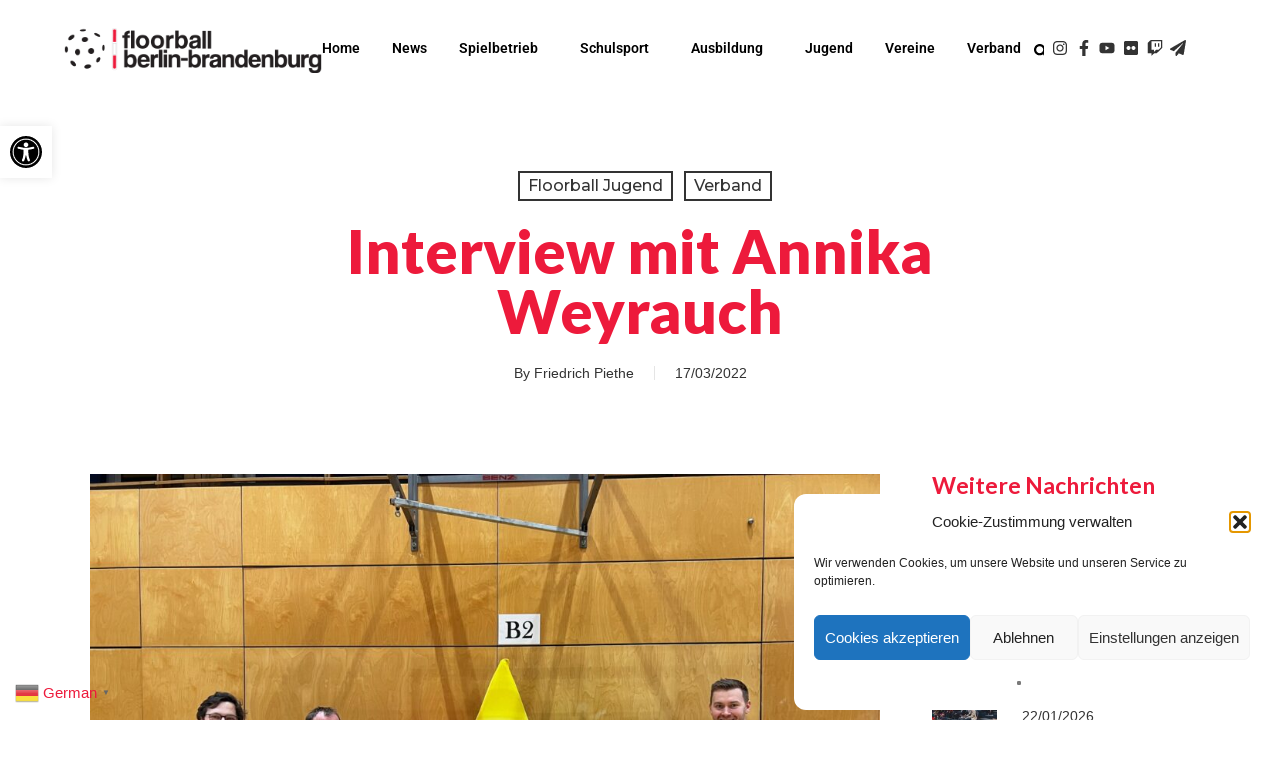

--- FILE ---
content_type: text/html; charset=UTF-8
request_url: https://floorballbb.de/interview-mit-annika-weyrauch/
body_size: 46564
content:
<!DOCTYPE html>
<html lang="de">
<head>
	<meta charset="UTF-8">
	<meta name="viewport" content="width=device-width, initial-scale=1.0, viewport-fit=cover" />		<title>Interview mit Annika Weyrauch &#8211; Floorball Verband Berlin-Brandenburg e.V.</title>
<style>
#wpadminbar #wp-admin-bar-wsm_free_top_button .ab-icon:before {
	content: "\f239";
	color: #FF9800;
	top: 3px;
}
</style><meta name='robots' content='max-image-preview:large' />
<link rel='dns-prefetch' href='//fonts.googleapis.com' />
<link rel='dns-prefetch' href='//use.fontawesome.com' />
<link rel="alternate" type="application/rss+xml" title="Floorball Verband Berlin-Brandenburg e.V. &raquo; Feed" href="https://floorballbb.de/feed/" />
<link rel="alternate" type="application/rss+xml" title="Floorball Verband Berlin-Brandenburg e.V. &raquo; Kommentar-Feed" href="https://floorballbb.de/comments/feed/" />
<link rel="alternate" title="oEmbed (JSON)" type="application/json+oembed" href="https://floorballbb.de/wp-json/oembed/1.0/embed?url=https%3A%2F%2Ffloorballbb.de%2Finterview-mit-annika-weyrauch%2F" />
<link rel="alternate" title="oEmbed (XML)" type="text/xml+oembed" href="https://floorballbb.de/wp-json/oembed/1.0/embed?url=https%3A%2F%2Ffloorballbb.de%2Finterview-mit-annika-weyrauch%2F&#038;format=xml" />
<style id='wp-img-auto-sizes-contain-inline-css' type='text/css'>
img:is([sizes=auto i],[sizes^="auto," i]){contain-intrinsic-size:3000px 1500px}
/*# sourceURL=wp-img-auto-sizes-contain-inline-css */
</style>
<style id='wp-emoji-styles-inline-css' type='text/css'>

	img.wp-smiley, img.emoji {
		display: inline !important;
		border: none !important;
		box-shadow: none !important;
		height: 1em !important;
		width: 1em !important;
		margin: 0 0.07em !important;
		vertical-align: -0.1em !important;
		background: none !important;
		padding: 0 !important;
	}
/*# sourceURL=wp-emoji-styles-inline-css */
</style>
<link rel='stylesheet' id='wp-block-library-css' href='https://floorballbb.de/wp-includes/css/dist/block-library/style.min.css?ver=6.9' type='text/css' media='all' />
<link rel='stylesheet' id='eedee-gutenslider-init-css' href='https://floorballbb.de/wp-content/plugins/gutenslider/build/gutenslider-init.css?ver=1734817487' type='text/css' media='all' />
<link rel='stylesheet' id='gp-entry-blocks-styles-css' href='https://floorballbb.de/wp-content/plugins/gp-entry-blocks/styles/block-styles.css?ver=1.0-beta-2.25' type='text/css' media='all' />
<style id='font-awesome-svg-styles-default-inline-css' type='text/css'>
.svg-inline--fa {
  display: inline-block;
  height: 1em;
  overflow: visible;
  vertical-align: -.125em;
}
/*# sourceURL=font-awesome-svg-styles-default-inline-css */
</style>
<link rel='stylesheet' id='font-awesome-svg-styles-css' href='https://floorballbb.de/wp-content/uploads/font-awesome/v5.1.0/css/svg-with-js.css' type='text/css' media='all' />
<style id='font-awesome-svg-styles-inline-css' type='text/css'>
   .wp-block-font-awesome-icon svg::before,
   .wp-rich-text-font-awesome-icon svg::before {content: unset;}
/*# sourceURL=font-awesome-svg-styles-inline-css */
</style>
<style id='global-styles-inline-css' type='text/css'>
:root{--wp--preset--aspect-ratio--square: 1;--wp--preset--aspect-ratio--4-3: 4/3;--wp--preset--aspect-ratio--3-4: 3/4;--wp--preset--aspect-ratio--3-2: 3/2;--wp--preset--aspect-ratio--2-3: 2/3;--wp--preset--aspect-ratio--16-9: 16/9;--wp--preset--aspect-ratio--9-16: 9/16;--wp--preset--color--black: #000000;--wp--preset--color--cyan-bluish-gray: #abb8c3;--wp--preset--color--white: #ffffff;--wp--preset--color--pale-pink: #f78da7;--wp--preset--color--vivid-red: #cf2e2e;--wp--preset--color--luminous-vivid-orange: #ff6900;--wp--preset--color--luminous-vivid-amber: #fcb900;--wp--preset--color--light-green-cyan: #7bdcb5;--wp--preset--color--vivid-green-cyan: #00d084;--wp--preset--color--pale-cyan-blue: #8ed1fc;--wp--preset--color--vivid-cyan-blue: #0693e3;--wp--preset--color--vivid-purple: #9b51e0;--wp--preset--gradient--vivid-cyan-blue-to-vivid-purple: linear-gradient(135deg,rgb(6,147,227) 0%,rgb(155,81,224) 100%);--wp--preset--gradient--light-green-cyan-to-vivid-green-cyan: linear-gradient(135deg,rgb(122,220,180) 0%,rgb(0,208,130) 100%);--wp--preset--gradient--luminous-vivid-amber-to-luminous-vivid-orange: linear-gradient(135deg,rgb(252,185,0) 0%,rgb(255,105,0) 100%);--wp--preset--gradient--luminous-vivid-orange-to-vivid-red: linear-gradient(135deg,rgb(255,105,0) 0%,rgb(207,46,46) 100%);--wp--preset--gradient--very-light-gray-to-cyan-bluish-gray: linear-gradient(135deg,rgb(238,238,238) 0%,rgb(169,184,195) 100%);--wp--preset--gradient--cool-to-warm-spectrum: linear-gradient(135deg,rgb(74,234,220) 0%,rgb(151,120,209) 20%,rgb(207,42,186) 40%,rgb(238,44,130) 60%,rgb(251,105,98) 80%,rgb(254,248,76) 100%);--wp--preset--gradient--blush-light-purple: linear-gradient(135deg,rgb(255,206,236) 0%,rgb(152,150,240) 100%);--wp--preset--gradient--blush-bordeaux: linear-gradient(135deg,rgb(254,205,165) 0%,rgb(254,45,45) 50%,rgb(107,0,62) 100%);--wp--preset--gradient--luminous-dusk: linear-gradient(135deg,rgb(255,203,112) 0%,rgb(199,81,192) 50%,rgb(65,88,208) 100%);--wp--preset--gradient--pale-ocean: linear-gradient(135deg,rgb(255,245,203) 0%,rgb(182,227,212) 50%,rgb(51,167,181) 100%);--wp--preset--gradient--electric-grass: linear-gradient(135deg,rgb(202,248,128) 0%,rgb(113,206,126) 100%);--wp--preset--gradient--midnight: linear-gradient(135deg,rgb(2,3,129) 0%,rgb(40,116,252) 100%);--wp--preset--font-size--small: 13px;--wp--preset--font-size--medium: 20px;--wp--preset--font-size--large: 36px;--wp--preset--font-size--x-large: 42px;--wp--preset--spacing--20: 0.44rem;--wp--preset--spacing--30: 0.67rem;--wp--preset--spacing--40: 1rem;--wp--preset--spacing--50: 1.5rem;--wp--preset--spacing--60: 2.25rem;--wp--preset--spacing--70: 3.38rem;--wp--preset--spacing--80: 5.06rem;--wp--preset--shadow--natural: 6px 6px 9px rgba(0, 0, 0, 0.2);--wp--preset--shadow--deep: 12px 12px 50px rgba(0, 0, 0, 0.4);--wp--preset--shadow--sharp: 6px 6px 0px rgba(0, 0, 0, 0.2);--wp--preset--shadow--outlined: 6px 6px 0px -3px rgb(255, 255, 255), 6px 6px rgb(0, 0, 0);--wp--preset--shadow--crisp: 6px 6px 0px rgb(0, 0, 0);}:root { --wp--style--global--content-size: 1300px;--wp--style--global--wide-size: 1300px; }:where(body) { margin: 0; }.wp-site-blocks > .alignleft { float: left; margin-right: 2em; }.wp-site-blocks > .alignright { float: right; margin-left: 2em; }.wp-site-blocks > .aligncenter { justify-content: center; margin-left: auto; margin-right: auto; }:where(.is-layout-flex){gap: 0.5em;}:where(.is-layout-grid){gap: 0.5em;}.is-layout-flow > .alignleft{float: left;margin-inline-start: 0;margin-inline-end: 2em;}.is-layout-flow > .alignright{float: right;margin-inline-start: 2em;margin-inline-end: 0;}.is-layout-flow > .aligncenter{margin-left: auto !important;margin-right: auto !important;}.is-layout-constrained > .alignleft{float: left;margin-inline-start: 0;margin-inline-end: 2em;}.is-layout-constrained > .alignright{float: right;margin-inline-start: 2em;margin-inline-end: 0;}.is-layout-constrained > .aligncenter{margin-left: auto !important;margin-right: auto !important;}.is-layout-constrained > :where(:not(.alignleft):not(.alignright):not(.alignfull)){max-width: var(--wp--style--global--content-size);margin-left: auto !important;margin-right: auto !important;}.is-layout-constrained > .alignwide{max-width: var(--wp--style--global--wide-size);}body .is-layout-flex{display: flex;}.is-layout-flex{flex-wrap: wrap;align-items: center;}.is-layout-flex > :is(*, div){margin: 0;}body .is-layout-grid{display: grid;}.is-layout-grid > :is(*, div){margin: 0;}body{padding-top: 0px;padding-right: 0px;padding-bottom: 0px;padding-left: 0px;}:root :where(.wp-element-button, .wp-block-button__link){background-color: #32373c;border-width: 0;color: #fff;font-family: inherit;font-size: inherit;font-style: inherit;font-weight: inherit;letter-spacing: inherit;line-height: inherit;padding-top: calc(0.667em + 2px);padding-right: calc(1.333em + 2px);padding-bottom: calc(0.667em + 2px);padding-left: calc(1.333em + 2px);text-decoration: none;text-transform: inherit;}.has-black-color{color: var(--wp--preset--color--black) !important;}.has-cyan-bluish-gray-color{color: var(--wp--preset--color--cyan-bluish-gray) !important;}.has-white-color{color: var(--wp--preset--color--white) !important;}.has-pale-pink-color{color: var(--wp--preset--color--pale-pink) !important;}.has-vivid-red-color{color: var(--wp--preset--color--vivid-red) !important;}.has-luminous-vivid-orange-color{color: var(--wp--preset--color--luminous-vivid-orange) !important;}.has-luminous-vivid-amber-color{color: var(--wp--preset--color--luminous-vivid-amber) !important;}.has-light-green-cyan-color{color: var(--wp--preset--color--light-green-cyan) !important;}.has-vivid-green-cyan-color{color: var(--wp--preset--color--vivid-green-cyan) !important;}.has-pale-cyan-blue-color{color: var(--wp--preset--color--pale-cyan-blue) !important;}.has-vivid-cyan-blue-color{color: var(--wp--preset--color--vivid-cyan-blue) !important;}.has-vivid-purple-color{color: var(--wp--preset--color--vivid-purple) !important;}.has-black-background-color{background-color: var(--wp--preset--color--black) !important;}.has-cyan-bluish-gray-background-color{background-color: var(--wp--preset--color--cyan-bluish-gray) !important;}.has-white-background-color{background-color: var(--wp--preset--color--white) !important;}.has-pale-pink-background-color{background-color: var(--wp--preset--color--pale-pink) !important;}.has-vivid-red-background-color{background-color: var(--wp--preset--color--vivid-red) !important;}.has-luminous-vivid-orange-background-color{background-color: var(--wp--preset--color--luminous-vivid-orange) !important;}.has-luminous-vivid-amber-background-color{background-color: var(--wp--preset--color--luminous-vivid-amber) !important;}.has-light-green-cyan-background-color{background-color: var(--wp--preset--color--light-green-cyan) !important;}.has-vivid-green-cyan-background-color{background-color: var(--wp--preset--color--vivid-green-cyan) !important;}.has-pale-cyan-blue-background-color{background-color: var(--wp--preset--color--pale-cyan-blue) !important;}.has-vivid-cyan-blue-background-color{background-color: var(--wp--preset--color--vivid-cyan-blue) !important;}.has-vivid-purple-background-color{background-color: var(--wp--preset--color--vivid-purple) !important;}.has-black-border-color{border-color: var(--wp--preset--color--black) !important;}.has-cyan-bluish-gray-border-color{border-color: var(--wp--preset--color--cyan-bluish-gray) !important;}.has-white-border-color{border-color: var(--wp--preset--color--white) !important;}.has-pale-pink-border-color{border-color: var(--wp--preset--color--pale-pink) !important;}.has-vivid-red-border-color{border-color: var(--wp--preset--color--vivid-red) !important;}.has-luminous-vivid-orange-border-color{border-color: var(--wp--preset--color--luminous-vivid-orange) !important;}.has-luminous-vivid-amber-border-color{border-color: var(--wp--preset--color--luminous-vivid-amber) !important;}.has-light-green-cyan-border-color{border-color: var(--wp--preset--color--light-green-cyan) !important;}.has-vivid-green-cyan-border-color{border-color: var(--wp--preset--color--vivid-green-cyan) !important;}.has-pale-cyan-blue-border-color{border-color: var(--wp--preset--color--pale-cyan-blue) !important;}.has-vivid-cyan-blue-border-color{border-color: var(--wp--preset--color--vivid-cyan-blue) !important;}.has-vivid-purple-border-color{border-color: var(--wp--preset--color--vivid-purple) !important;}.has-vivid-cyan-blue-to-vivid-purple-gradient-background{background: var(--wp--preset--gradient--vivid-cyan-blue-to-vivid-purple) !important;}.has-light-green-cyan-to-vivid-green-cyan-gradient-background{background: var(--wp--preset--gradient--light-green-cyan-to-vivid-green-cyan) !important;}.has-luminous-vivid-amber-to-luminous-vivid-orange-gradient-background{background: var(--wp--preset--gradient--luminous-vivid-amber-to-luminous-vivid-orange) !important;}.has-luminous-vivid-orange-to-vivid-red-gradient-background{background: var(--wp--preset--gradient--luminous-vivid-orange-to-vivid-red) !important;}.has-very-light-gray-to-cyan-bluish-gray-gradient-background{background: var(--wp--preset--gradient--very-light-gray-to-cyan-bluish-gray) !important;}.has-cool-to-warm-spectrum-gradient-background{background: var(--wp--preset--gradient--cool-to-warm-spectrum) !important;}.has-blush-light-purple-gradient-background{background: var(--wp--preset--gradient--blush-light-purple) !important;}.has-blush-bordeaux-gradient-background{background: var(--wp--preset--gradient--blush-bordeaux) !important;}.has-luminous-dusk-gradient-background{background: var(--wp--preset--gradient--luminous-dusk) !important;}.has-pale-ocean-gradient-background{background: var(--wp--preset--gradient--pale-ocean) !important;}.has-electric-grass-gradient-background{background: var(--wp--preset--gradient--electric-grass) !important;}.has-midnight-gradient-background{background: var(--wp--preset--gradient--midnight) !important;}.has-small-font-size{font-size: var(--wp--preset--font-size--small) !important;}.has-medium-font-size{font-size: var(--wp--preset--font-size--medium) !important;}.has-large-font-size{font-size: var(--wp--preset--font-size--large) !important;}.has-x-large-font-size{font-size: var(--wp--preset--font-size--x-large) !important;}
:where(.wp-block-post-template.is-layout-flex){gap: 1.25em;}:where(.wp-block-post-template.is-layout-grid){gap: 1.25em;}
:where(.wp-block-term-template.is-layout-flex){gap: 1.25em;}:where(.wp-block-term-template.is-layout-grid){gap: 1.25em;}
:where(.wp-block-columns.is-layout-flex){gap: 2em;}:where(.wp-block-columns.is-layout-grid){gap: 2em;}
:root :where(.wp-block-pullquote){font-size: 1.5em;line-height: 1.6;}
:where(.wp-block-gp-entry-blocks-entries-loop.is-layout-flex){gap: 1.25em;}:where(.wp-block-gp-entry-blocks-entries-loop.is-layout-grid){gap: 1.25em;}
/*# sourceURL=global-styles-inline-css */
</style>
<link rel='stylesheet' id='lvca-animate-styles-css' href='https://floorballbb.de/wp-content/plugins/addons-for-visual-composer/assets/css/animate.css?ver=3.9.4' type='text/css' media='all' />
<link rel='stylesheet' id='lvca-frontend-styles-css' href='https://floorballbb.de/wp-content/plugins/addons-for-visual-composer/assets/css/lvca-frontend.css?ver=3.9.4' type='text/css' media='all' />
<link rel='stylesheet' id='lvca-icomoon-styles-css' href='https://floorballbb.de/wp-content/plugins/addons-for-visual-composer/assets/css/icomoon.css?ver=3.9.4' type='text/css' media='all' />
<link rel='stylesheet' id='wpdm-fonticon-css' href='https://floorballbb.de/wp-content/plugins/download-manager/assets/wpdm-iconfont/css/wpdm-icons.css?ver=6.9' type='text/css' media='all' />
<link rel='stylesheet' id='wpdm-front-css' href='https://floorballbb.de/wp-content/plugins/download-manager/assets/css/front.min.css?ver=3.3.46' type='text/css' media='all' />
<style id='wpdm-front-inline-css' type='text/css'>
.w3eden { /* color-scheme: dark */ }
/*# sourceURL=wpdm-front-inline-css */
</style>
<link rel='stylesheet' id='wpdm-front-dark-css' href='https://floorballbb.de/wp-content/plugins/download-manager/assets/css/front-dark.min.css?ver=3.3.46' type='text/css' media='all' />
<link rel='stylesheet' id='pgafu-public-style-css' href='https://floorballbb.de/wp-content/plugins/post-grid-and-filter-ultimate/assets/css/pgafu-public.css?ver=1.7.4' type='text/css' media='all' />
<link rel='stylesheet' id='salient-social-css' href='https://floorballbb.de/wp-content/plugins/salient-social/css/style.css?ver=1.2.6' type='text/css' media='all' />
<style id='salient-social-inline-css' type='text/css'>

  .sharing-default-minimal .nectar-love.loved,
  body .nectar-social[data-color-override="override"].fixed > a:before, 
  body .nectar-social[data-color-override="override"].fixed .nectar-social-inner a,
  .sharing-default-minimal .nectar-social[data-color-override="override"] .nectar-social-inner a:hover,
  .nectar-social.vertical[data-color-override="override"] .nectar-social-inner a:hover {
    background-color: #ed1a3b;
  }
  .nectar-social.hover .nectar-love.loved,
  .nectar-social.hover > .nectar-love-button a:hover,
  .nectar-social[data-color-override="override"].hover > div a:hover,
  #single-below-header .nectar-social[data-color-override="override"].hover > div a:hover,
  .nectar-social[data-color-override="override"].hover .share-btn:hover,
  .sharing-default-minimal .nectar-social[data-color-override="override"] .nectar-social-inner a {
    border-color: #ed1a3b;
  }
  #single-below-header .nectar-social.hover .nectar-love.loved i,
  #single-below-header .nectar-social.hover[data-color-override="override"] a:hover,
  #single-below-header .nectar-social.hover[data-color-override="override"] a:hover i,
  #single-below-header .nectar-social.hover .nectar-love-button a:hover i,
  .nectar-love:hover i,
  .hover .nectar-love:hover .total_loves,
  .nectar-love.loved i,
  .nectar-social.hover .nectar-love.loved .total_loves,
  .nectar-social.hover .share-btn:hover, 
  .nectar-social[data-color-override="override"].hover .nectar-social-inner a:hover,
  .nectar-social[data-color-override="override"].hover > div:hover span,
  .sharing-default-minimal .nectar-social[data-color-override="override"] .nectar-social-inner a:not(:hover) i,
  .sharing-default-minimal .nectar-social[data-color-override="override"] .nectar-social-inner a:not(:hover) {
    color: #ed1a3b;
  }
/*# sourceURL=salient-social-inline-css */
</style>
<link rel='stylesheet' id='wsm-style-css' href='https://floorballbb.de/wp-content/plugins/wp-stats-manager/css/style.css?ver=1.2' type='text/css' media='all' />
<link rel='stylesheet' id='cmplz-general-css' href='https://floorballbb.de/wp-content/plugins/complianz-gdpr/assets/css/cookieblocker.min.css?ver=1765993512' type='text/css' media='all' />
<link rel='stylesheet' id='lvca-accordion-css' href='https://floorballbb.de/wp-content/plugins/addons-for-visual-composer/includes/addons/accordion/css/style.css?ver=3.9.4' type='text/css' media='all' />
<link rel='stylesheet' id='lvca-slick-css' href='https://floorballbb.de/wp-content/plugins/addons-for-visual-composer/assets/css/slick.css?ver=3.9.4' type='text/css' media='all' />
<link rel='stylesheet' id='lvca-carousel-css' href='https://floorballbb.de/wp-content/plugins/addons-for-visual-composer/includes/addons/carousel/css/style.css?ver=3.9.4' type='text/css' media='all' />
<link rel='stylesheet' id='lvca-clients-css' href='https://floorballbb.de/wp-content/plugins/addons-for-visual-composer/includes/addons/clients/css/style.css?ver=3.9.4' type='text/css' media='all' />
<link rel='stylesheet' id='lvca-heading-css' href='https://floorballbb.de/wp-content/plugins/addons-for-visual-composer/includes/addons/heading/css/style.css?ver=3.9.4' type='text/css' media='all' />
<link rel='stylesheet' id='lvca-odometers-css' href='https://floorballbb.de/wp-content/plugins/addons-for-visual-composer/includes/addons/odometers/css/style.css?ver=3.9.4' type='text/css' media='all' />
<link rel='stylesheet' id='lvca-piecharts-css' href='https://floorballbb.de/wp-content/plugins/addons-for-visual-composer/includes/addons/piecharts/css/style.css?ver=3.9.4' type='text/css' media='all' />
<link rel='stylesheet' id='lvca-posts-carousel-css' href='https://floorballbb.de/wp-content/plugins/addons-for-visual-composer/includes/addons/posts-carousel/css/style.css?ver=3.9.4' type='text/css' media='all' />
<link rel='stylesheet' id='lvca-pricing-table-css' href='https://floorballbb.de/wp-content/plugins/addons-for-visual-composer/includes/addons/pricing-table/css/style.css?ver=3.9.4' type='text/css' media='all' />
<link rel='stylesheet' id='lvca-services-css' href='https://floorballbb.de/wp-content/plugins/addons-for-visual-composer/includes/addons/services/css/style.css?ver=3.9.4' type='text/css' media='all' />
<link rel='stylesheet' id='lvca-stats-bar-css' href='https://floorballbb.de/wp-content/plugins/addons-for-visual-composer/includes/addons/stats-bar/css/style.css?ver=3.9.4' type='text/css' media='all' />
<link rel='stylesheet' id='lvca-tabs-css' href='https://floorballbb.de/wp-content/plugins/addons-for-visual-composer/includes/addons/tabs/css/style.css?ver=3.9.4' type='text/css' media='all' />
<link rel='stylesheet' id='lvca-team-members-css' href='https://floorballbb.de/wp-content/plugins/addons-for-visual-composer/includes/addons/team/css/style.css?ver=3.9.4' type='text/css' media='all' />
<link rel='stylesheet' id='lvca-testimonials-css' href='https://floorballbb.de/wp-content/plugins/addons-for-visual-composer/includes/addons/testimonials/css/style.css?ver=3.9.4' type='text/css' media='all' />
<link rel='stylesheet' id='lvca-flexslider-css' href='https://floorballbb.de/wp-content/plugins/addons-for-visual-composer/assets/css/flexslider.css?ver=3.9.4' type='text/css' media='all' />
<link rel='stylesheet' id='lvca-testimonials-slider-css' href='https://floorballbb.de/wp-content/plugins/addons-for-visual-composer/includes/addons/testimonials-slider/css/style.css?ver=3.9.4' type='text/css' media='all' />
<link rel='stylesheet' id='lvca-portfolio-css' href='https://floorballbb.de/wp-content/plugins/addons-for-visual-composer/includes/addons/portfolio/css/style.css?ver=3.9.4' type='text/css' media='all' />
<link rel='stylesheet' id='dce-plyr-css' href='https://floorballbb.de/wp-content/plugins/dynamic-content-for-elementor/assets/node/plyr/plyr.css?ver=3.4.0' type='text/css' media='all' />
<link rel='stylesheet' id='dce-style-css' href='https://floorballbb.de/wp-content/plugins/dynamic-content-for-elementor/assets/css/style.min.css?ver=3.4.0' type='text/css' media='all' />
<link rel='stylesheet' id='dce-advanced-video-css' href='https://floorballbb.de/wp-content/plugins/dynamic-content-for-elementor/assets/css/advanced-video.min.css?ver=3.4.0' type='text/css' media='all' />
<link rel='stylesheet' id='dce-dynamic-visibility-css' href='https://floorballbb.de/wp-content/plugins/dynamic-content-for-elementor/assets/css/dynamic-visibility.min.css?ver=3.4.0' type='text/css' media='all' />
<link rel='stylesheet' id='dce-tooltip-css' href='https://floorballbb.de/wp-content/plugins/dynamic-content-for-elementor/assets/css/tooltip.min.css?ver=3.4.0' type='text/css' media='all' />
<link rel='stylesheet' id='dce-reveal-css' href='https://floorballbb.de/wp-content/plugins/dynamic-content-for-elementor/assets/css/reveal.min.css?ver=3.4.0' type='text/css' media='all' />
<link rel='stylesheet' id='pojo-a11y-css' href='https://floorballbb.de/wp-content/plugins/pojo-accessibility/modules/legacy/assets/css/style.min.css?ver=1.0.0' type='text/css' media='all' />
<link rel='stylesheet' id='font-awesome-css' href='https://floorballbb.de/wp-content/plugins/elementor/assets/lib/font-awesome/css/font-awesome.min.css?ver=4.7.0' type='text/css' media='all' />
<link rel='stylesheet' id='salient-grid-system-css' href='https://floorballbb.de/wp-content/themes/salient/css/build/grid-system.css?ver=18.0.2' type='text/css' media='all' />
<link rel='stylesheet' id='main-styles-css' href='https://floorballbb.de/wp-content/themes/salient/css/build/style.css?ver=18.0.2' type='text/css' media='all' />
<style id='main-styles-inline-css' type='text/css'>
html:not(.page-trans-loaded) { background-color: #ffffff; }
/*# sourceURL=main-styles-inline-css */
</style>
<link rel='stylesheet' id='nectar-single-styles-css' href='https://floorballbb.de/wp-content/themes/salient/css/build/single.css?ver=18.0.2' type='text/css' media='all' />
<link rel='stylesheet' id='nectar_default_font_open_sans-css' href='https://fonts.googleapis.com/css?family=Open+Sans%3A300%2C400%2C600%2C700&#038;subset=latin%2Clatin-ext' type='text/css' media='all' />
<link rel='stylesheet' id='responsive-css' href='https://floorballbb.de/wp-content/themes/salient/css/build/responsive.css?ver=18.0.2' type='text/css' media='all' />
<link rel='stylesheet' id='skin-original-css' href='https://floorballbb.de/wp-content/themes/salient/css/build/skin-original.css?ver=18.0.2' type='text/css' media='all' />
<link rel='stylesheet' id='salient-wp-menu-dynamic-css' href='https://floorballbb.de/wp-content/uploads/salient/menu-dynamic.css?ver=89283' type='text/css' media='all' />
<link rel='stylesheet' id='font-awesome-official-css' href='https://use.fontawesome.com/releases/v5.1.0/css/all.css' type='text/css' media='all' integrity="sha384-lKuwvrZot6UHsBSfcMvOkWwlCMgc0TaWr+30HWe3a4ltaBwTZhyTEggF5tJv8tbt" crossorigin="anonymous" />
<link rel='stylesheet' id='elementor-frontend-css' href='https://floorballbb.de/wp-content/plugins/elementor/assets/css/frontend.min.css?ver=3.34.3' type='text/css' media='all' />
<link rel='stylesheet' id='widget-image-css' href='https://floorballbb.de/wp-content/plugins/elementor/assets/css/widget-image.min.css?ver=3.34.3' type='text/css' media='all' />
<link rel='stylesheet' id='widget-nav-menu-css' href='https://floorballbb.de/wp-content/plugins/elementor-pro/assets/css/widget-nav-menu.min.css?ver=3.34.0' type='text/css' media='all' />
<link rel='stylesheet' id='widget-social-icons-css' href='https://floorballbb.de/wp-content/plugins/elementor/assets/css/widget-social-icons.min.css?ver=3.34.3' type='text/css' media='all' />
<link rel='stylesheet' id='e-apple-webkit-css' href='https://floorballbb.de/wp-content/plugins/elementor/assets/css/conditionals/apple-webkit.min.css?ver=3.34.3' type='text/css' media='all' />
<link rel='stylesheet' id='e-sticky-css' href='https://floorballbb.de/wp-content/plugins/elementor-pro/assets/css/modules/sticky.min.css?ver=3.34.0' type='text/css' media='all' />
<link rel='stylesheet' id='e-motion-fx-css' href='https://floorballbb.de/wp-content/plugins/elementor-pro/assets/css/modules/motion-fx.min.css?ver=3.34.0' type='text/css' media='all' />
<link rel='stylesheet' id='widget-heading-css' href='https://floorballbb.de/wp-content/plugins/elementor/assets/css/widget-heading.min.css?ver=3.34.3' type='text/css' media='all' />
<link rel='stylesheet' id='widget-icon-list-css' href='https://floorballbb.de/wp-content/plugins/elementor/assets/css/widget-icon-list.min.css?ver=3.34.3' type='text/css' media='all' />
<link rel='stylesheet' id='elementor-post-13087-css' href='https://floorballbb.de/wp-content/uploads/elementor/css/post-13087.css?ver=1769592318' type='text/css' media='all' />
<link rel='stylesheet' id='dashicons-css' href='https://floorballbb.de/wp-includes/css/dashicons.min.css?ver=6.9' type='text/css' media='all' />
<link rel='stylesheet' id='elementor-post-14410-css' href='https://floorballbb.de/wp-content/uploads/elementor/css/post-14410.css?ver=1769592319' type='text/css' media='all' />
<link rel='stylesheet' id='elementor-post-14394-css' href='https://floorballbb.de/wp-content/uploads/elementor/css/post-14394.css?ver=1769592319' type='text/css' media='all' />
<link rel='stylesheet' id='nectar-widget-posts-css' href='https://floorballbb.de/wp-content/themes/salient/css/build/elements/widget-nectar-posts.css?ver=18.0.2' type='text/css' media='all' />
<link rel='stylesheet' id='ics-calendar-css' href='https://floorballbb.de/wp-content/plugins/ics-calendar-pro/vendors/ics-calendar/assets/style.min.css?ver=12.0.3.1E' type='text/css' media='all' />
<link rel='stylesheet' id='ics-calendar-pro-css' href='https://floorballbb.de/wp-content/plugins/ics-calendar-pro/assets/style-pro.min.css?ver=6.1.3.1' type='text/css' media='all' />
<link rel='stylesheet' id='dynamic-css-css' href='https://floorballbb.de/wp-content/uploads/salient/salient-dynamic-styles.css?ver=94697' type='text/css' media='all' />
<style id='dynamic-css-inline-css' type='text/css'>
#page-header-bg[data-post-hs="default_minimal"] .inner-wrap{text-align:center}#page-header-bg[data-post-hs="default_minimal"] .inner-wrap >a,.material #page-header-bg.fullscreen-header .inner-wrap >a{color:#fff;font-weight:600;border:var(--nectar-border-thickness) solid rgba(255,255,255,0.4);padding:4px 10px;margin:5px 6px 0px 5px;display:inline-block;transition:all 0.2s ease;-webkit-transition:all 0.2s ease;font-size:14px;line-height:18px}body.material #page-header-bg.fullscreen-header .inner-wrap >a{margin-bottom:15px;}body.material #page-header-bg.fullscreen-header .inner-wrap >a{border:none;padding:6px 10px}body[data-button-style^="rounded"] #page-header-bg[data-post-hs="default_minimal"] .inner-wrap >a,body[data-button-style^="rounded"].material #page-header-bg.fullscreen-header .inner-wrap >a{border-radius:100px}body.single [data-post-hs="default_minimal"] #single-below-header span,body.single .heading-title[data-header-style="default_minimal"] #single-below-header span{line-height:14px;}#page-header-bg[data-post-hs="default_minimal"] #single-below-header{text-align:center;position:relative;z-index:100}#page-header-bg[data-post-hs="default_minimal"] #single-below-header span{float:none;display:inline-block}#page-header-bg[data-post-hs="default_minimal"] .inner-wrap >a:hover,#page-header-bg[data-post-hs="default_minimal"] .inner-wrap >a:focus{border-color:transparent}#page-header-bg.fullscreen-header .avatar,#page-header-bg[data-post-hs="default_minimal"] .avatar{border-radius:100%}#page-header-bg.fullscreen-header .meta-author span,#page-header-bg[data-post-hs="default_minimal"] .meta-author span{display:block}#page-header-bg.fullscreen-header .meta-author img{margin-bottom:0;height:50px;width:auto}#page-header-bg[data-post-hs="default_minimal"] .meta-author img{margin-bottom:0;height:40px;width:auto}#page-header-bg[data-post-hs="default_minimal"] .author-section{position:absolute;bottom:30px}#page-header-bg.fullscreen-header .meta-author,#page-header-bg[data-post-hs="default_minimal"] .meta-author{font-size:18px}#page-header-bg.fullscreen-header .author-section .meta-date,#page-header-bg[data-post-hs="default_minimal"] .author-section .meta-date{font-size:12px;color:rgba(255,255,255,0.8)}#page-header-bg.fullscreen-header .author-section .meta-date i{font-size:12px}#page-header-bg[data-post-hs="default_minimal"] .author-section .meta-date i{font-size:11px;line-height:14px}#page-header-bg[data-post-hs="default_minimal"] .author-section .avatar-post-info{position:relative;top:-5px}#page-header-bg.fullscreen-header .author-section a,#page-header-bg[data-post-hs="default_minimal"] .author-section a{display:block;margin-bottom:-2px}#page-header-bg[data-post-hs="default_minimal"] .author-section a{font-size:14px;line-height:14px}#page-header-bg.fullscreen-header .author-section a:hover,#page-header-bg[data-post-hs="default_minimal"] .author-section a:hover{color:rgba(255,255,255,0.85)!important}#page-header-bg.fullscreen-header .author-section,#page-header-bg[data-post-hs="default_minimal"] .author-section{width:100%;z-index:10;text-align:center}#page-header-bg.fullscreen-header .author-section{margin-top:25px;}#page-header-bg.fullscreen-header .author-section span,#page-header-bg[data-post-hs="default_minimal"] .author-section span{padding-left:0;line-height:20px;font-size:20px}#page-header-bg.fullscreen-header .author-section .avatar-post-info,#page-header-bg[data-post-hs="default_minimal"] .author-section .avatar-post-info{margin-left:10px}#page-header-bg.fullscreen-header .author-section .avatar-post-info,#page-header-bg.fullscreen-header .author-section .meta-author,#page-header-bg[data-post-hs="default_minimal"] .author-section .avatar-post-info,#page-header-bg[data-post-hs="default_minimal"] .author-section .meta-author{text-align:left;display:inline-block;top:9px}@media only screen and (min-width :690px) and (max-width :999px){body.single-post #page-header-bg[data-post-hs="default_minimal"]{padding-top:10%;padding-bottom:10%;}}@media only screen and (max-width :690px){#ajax-content-wrap #page-header-bg[data-post-hs="default_minimal"] #single-below-header span:not(.rich-snippet-hidden),#ajax-content-wrap .row.heading-title[data-header-style="default_minimal"] .col.section-title span.meta-category{display:inline-block;}.container-wrap[data-remove-post-comment-number="0"][data-remove-post-author="0"][data-remove-post-date="0"] .heading-title[data-header-style="default_minimal"] #single-below-header > span,#page-header-bg[data-post-hs="default_minimal"] .span_6[data-remove-post-comment-number="0"][data-remove-post-author="0"][data-remove-post-date="0"] #single-below-header > span{padding:0 8px;}.container-wrap[data-remove-post-comment-number="0"][data-remove-post-author="0"][data-remove-post-date="0"] .heading-title[data-header-style="default_minimal"] #single-below-header span,#page-header-bg[data-post-hs="default_minimal"] .span_6[data-remove-post-comment-number="0"][data-remove-post-author="0"][data-remove-post-date="0"] #single-below-header span{font-size:13px;line-height:10px;}.material #page-header-bg.fullscreen-header .author-section{margin-top:5px;}#page-header-bg.fullscreen-header .author-section{bottom:20px;}#page-header-bg.fullscreen-header .author-section .meta-date:not(.updated){margin-top:-4px;display:block;}#page-header-bg.fullscreen-header .author-section .avatar-post-info{margin:10px 0 0 0;}}#page-header-bg h1,#page-header-bg .subheader,.nectar-box-roll .overlaid-content h1,.nectar-box-roll .overlaid-content .subheader,#page-header-bg #portfolio-nav a i,body .section-title #portfolio-nav a:hover i,.page-header-no-bg h1,.page-header-no-bg span,#page-header-bg #portfolio-nav a i,#page-header-bg span,#page-header-bg #single-below-header a:hover,#page-header-bg #single-below-header a:focus,#page-header-bg.fullscreen-header .author-section a{color:#ffffff!important;}body #page-header-bg .pinterest-share i,body #page-header-bg .facebook-share i,body #page-header-bg .linkedin-share i,body #page-header-bg .twitter-share i,body #page-header-bg .google-plus-share i,body #page-header-bg .icon-salient-heart,body #page-header-bg .icon-salient-heart-2{color:#ffffff;}#page-header-bg[data-post-hs="default_minimal"] .inner-wrap > a:not(:hover){color:#ffffff;border-color:rgba(255,255,255,0.4);}.single #page-header-bg #single-below-header > span{border-color:rgba(255,255,255,0.4);}body .section-title #portfolio-nav a:hover i{opacity:0.75;}.single #page-header-bg .blog-title #single-meta .nectar-social.hover > div a,.single #page-header-bg .blog-title #single-meta > div a,.single #page-header-bg .blog-title #single-meta ul .n-shortcode a,#page-header-bg .blog-title #single-meta .nectar-social.hover .share-btn{border-color:rgba(255,255,255,0.4);}.single #page-header-bg .blog-title #single-meta .nectar-social.hover > div a:hover,#page-header-bg .blog-title #single-meta .nectar-social.hover .share-btn:hover,.single #page-header-bg .blog-title #single-meta div > a:hover,.single #page-header-bg .blog-title #single-meta ul .n-shortcode a:hover,.single #page-header-bg .blog-title #single-meta ul li:not(.meta-share-count):hover > a{border-color:rgba(255,255,255,1);}.single #page-header-bg #single-meta div span,.single #page-header-bg #single-meta > div a,.single #page-header-bg #single-meta > div i{color:#ffffff!important;}.single #page-header-bg #single-meta ul .meta-share-count .nectar-social a i{color:rgba(255,255,255,0.7)!important;}.single #page-header-bg #single-meta ul .meta-share-count .nectar-social a:hover i{color:rgba(255,255,255,1)!important;}#header-space{background-color:#ffffff}@media only screen and (min-width:1000px){body #ajax-content-wrap.no-scroll{min-height:calc(100vh - 126px);height:calc(100vh - 126px)!important;}}@media only screen and (min-width:1000px){#page-header-wrap.fullscreen-header,#page-header-wrap.fullscreen-header #page-header-bg,html:not(.nectar-box-roll-loaded) .nectar-box-roll > #page-header-bg.fullscreen-header,.nectar_fullscreen_zoom_recent_projects,#nectar_fullscreen_rows:not(.afterLoaded) > div{height:calc(100vh - 125px);}.wpb_row.vc_row-o-full-height.top-level,.wpb_row.vc_row-o-full-height.top-level > .col.span_12{min-height:calc(100vh - 125px);}html:not(.nectar-box-roll-loaded) .nectar-box-roll > #page-header-bg.fullscreen-header{top:126px;}.nectar-slider-wrap[data-fullscreen="true"]:not(.loaded),.nectar-slider-wrap[data-fullscreen="true"]:not(.loaded) .swiper-container{height:calc(100vh - 124px)!important;}.admin-bar .nectar-slider-wrap[data-fullscreen="true"]:not(.loaded),.admin-bar .nectar-slider-wrap[data-fullscreen="true"]:not(.loaded) .swiper-container{height:calc(100vh - 124px - 32px)!important;}}.admin-bar[class*="page-template-template-no-header"] .wpb_row.vc_row-o-full-height.top-level,.admin-bar[class*="page-template-template-no-header"] .wpb_row.vc_row-o-full-height.top-level > .col.span_12{min-height:calc(100vh - 32px);}body[class*="page-template-template-no-header"] .wpb_row.vc_row-o-full-height.top-level,body[class*="page-template-template-no-header"] .wpb_row.vc_row-o-full-height.top-level > .col.span_12{min-height:100vh;}@media only screen and (max-width:999px){.using-mobile-browser #nectar_fullscreen_rows:not(.afterLoaded):not([data-mobile-disable="on"]) > div{height:calc(100vh - 108px);}.using-mobile-browser .wpb_row.vc_row-o-full-height.top-level,.using-mobile-browser .wpb_row.vc_row-o-full-height.top-level > .col.span_12,[data-permanent-transparent="1"].using-mobile-browser .wpb_row.vc_row-o-full-height.top-level,[data-permanent-transparent="1"].using-mobile-browser .wpb_row.vc_row-o-full-height.top-level > .col.span_12{min-height:calc(100vh - 108px);}html:not(.nectar-box-roll-loaded) .nectar-box-roll > #page-header-bg.fullscreen-header,.nectar_fullscreen_zoom_recent_projects,.nectar-slider-wrap[data-fullscreen="true"]:not(.loaded),.nectar-slider-wrap[data-fullscreen="true"]:not(.loaded) .swiper-container,#nectar_fullscreen_rows:not(.afterLoaded):not([data-mobile-disable="on"]) > div{height:calc(100vh - 55px);}.wpb_row.vc_row-o-full-height.top-level,.wpb_row.vc_row-o-full-height.top-level > .col.span_12{min-height:calc(100vh - 55px);}body[data-transparent-header="false"] #ajax-content-wrap.no-scroll{min-height:calc(100vh - 55px);height:calc(100vh - 55px);}}.screen-reader-text,.nectar-skip-to-content:not(:focus){border:0;clip:rect(1px,1px,1px,1px);clip-path:inset(50%);height:1px;margin:-1px;overflow:hidden;padding:0;position:absolute!important;width:1px;word-wrap:normal!important;}.row .col img:not([srcset]){width:auto;}.row .col img.img-with-animation.nectar-lazy:not([srcset]){width:100%;}
.fa-youtube-play:after {
    font-family: 'FontAwesome';
}
.fa-facebook:after {
    font-family: 'FontAwesome';
}
/*# sourceURL=dynamic-css-inline-css */
</style>
<link rel='stylesheet' id='redux-google-fonts-salient_redux-css' href='https://fonts.googleapis.com/css?family=Lato%3A700%2C400%2C900%7CMontserrat%3A500&#038;subset=latin&#038;ver=6.9' type='text/css' media='all' />
<link rel='stylesheet' id='font-awesome-official-v4shim-css' href='https://use.fontawesome.com/releases/v5.1.0/css/v4-shims.css' type='text/css' media='all' integrity="sha384-epK5t6ciulYxBQbRDZyYJFVuWey/zPlkBIbv6UujFdGiIwQCeWOyv5PVp2UQXbr2" crossorigin="anonymous" />
<style id='font-awesome-official-v4shim-inline-css' type='text/css'>
@font-face {
font-family: "FontAwesome";
font-display: block;
src: url("https://use.fontawesome.com/releases/v5.1.0/webfonts/fa-brands-400.eot"),
		url("https://use.fontawesome.com/releases/v5.1.0/webfonts/fa-brands-400.eot?#iefix") format("embedded-opentype"),
		url("https://use.fontawesome.com/releases/v5.1.0/webfonts/fa-brands-400.woff2") format("woff2"),
		url("https://use.fontawesome.com/releases/v5.1.0/webfonts/fa-brands-400.woff") format("woff"),
		url("https://use.fontawesome.com/releases/v5.1.0/webfonts/fa-brands-400.ttf") format("truetype"),
		url("https://use.fontawesome.com/releases/v5.1.0/webfonts/fa-brands-400.svg#fontawesome") format("svg");
}

@font-face {
font-family: "FontAwesome";
font-display: block;
src: url("https://use.fontawesome.com/releases/v5.1.0/webfonts/fa-solid-900.eot"),
		url("https://use.fontawesome.com/releases/v5.1.0/webfonts/fa-solid-900.eot?#iefix") format("embedded-opentype"),
		url("https://use.fontawesome.com/releases/v5.1.0/webfonts/fa-solid-900.woff2") format("woff2"),
		url("https://use.fontawesome.com/releases/v5.1.0/webfonts/fa-solid-900.woff") format("woff"),
		url("https://use.fontawesome.com/releases/v5.1.0/webfonts/fa-solid-900.ttf") format("truetype"),
		url("https://use.fontawesome.com/releases/v5.1.0/webfonts/fa-solid-900.svg#fontawesome") format("svg");
}

@font-face {
font-family: "FontAwesome";
font-display: block;
src: url("https://use.fontawesome.com/releases/v5.1.0/webfonts/fa-regular-400.eot"),
		url("https://use.fontawesome.com/releases/v5.1.0/webfonts/fa-regular-400.eot?#iefix") format("embedded-opentype"),
		url("https://use.fontawesome.com/releases/v5.1.0/webfonts/fa-regular-400.woff2") format("woff2"),
		url("https://use.fontawesome.com/releases/v5.1.0/webfonts/fa-regular-400.woff") format("woff"),
		url("https://use.fontawesome.com/releases/v5.1.0/webfonts/fa-regular-400.ttf") format("truetype"),
		url("https://use.fontawesome.com/releases/v5.1.0/webfonts/fa-regular-400.svg#fontawesome") format("svg");
unicode-range: U+F004-F005,U+F007,U+F017,U+F022,U+F024,U+F02E,U+F03E,U+F044,U+F057-F059,U+F06E,U+F070,U+F075,U+F07B-F07C,U+F080,U+F086,U+F089,U+F094,U+F09D,U+F0A0,U+F0A4-F0A7,U+F0C5,U+F0C7-F0C8,U+F0E0,U+F0EB,U+F0F3,U+F0F8,U+F0FE,U+F111,U+F118-F11A,U+F11C,U+F133,U+F144,U+F146,U+F14A,U+F14D-F14E,U+F150-F152,U+F15B-F15C,U+F164-F165,U+F185-F186,U+F191-F192,U+F1AD,U+F1C1-F1C9,U+F1CD,U+F1D8,U+F1E3,U+F1EA,U+F1F6,U+F1F9,U+F20A,U+F247-F249,U+F24D,U+F254-F25B,U+F25D,U+F267,U+F271-F274,U+F279,U+F28B,U+F28D,U+F2B5-F2B6,U+F2B9,U+F2BB,U+F2BD,U+F2C1-F2C2,U+F2D0,U+F2D2,U+F2DC,U+F2ED,U+F328,U+F358-F35B,U+F3A5,U+F3D1,U+F410,U+F4AD;
}
/*# sourceURL=font-awesome-official-v4shim-inline-css */
</style>
<link rel='stylesheet' id='elementor-gf-lato-css' href='https://fonts.googleapis.com/css?family=Lato:100,100italic,200,200italic,300,300italic,400,400italic,500,500italic,600,600italic,700,700italic,800,800italic,900,900italic&#038;display=swap' type='text/css' media='all' />
<link rel='stylesheet' id='elementor-gf-local-robotoslab-css' href='https://floorballbb.de/wp-content/uploads/elementor/google-fonts/css/robotoslab.css?ver=1754033963' type='text/css' media='all' />
<link rel='stylesheet' id='elementor-gf-local-roboto-css' href='https://floorballbb.de/wp-content/uploads/elementor/google-fonts/css/roboto.css?ver=1754033457' type='text/css' media='all' />
<script type="text/javascript" src="https://floorballbb.de/wp-includes/js/jquery/jquery.min.js?ver=3.7.1" id="jquery-core-js"></script>
<script type="text/javascript" src="https://floorballbb.de/wp-includes/js/jquery/jquery-migrate.min.js?ver=3.4.1" id="jquery-migrate-js"></script>
<script type="text/javascript" id="jquery-js-after">
/* <![CDATA[ */
document.addEventListener('DOMContentLoaded',function(){document.querySelectorAll('.w3eden').forEach(function(el){el.classList.add('dark-mode')})});
//# sourceURL=jquery-js-after
/* ]]> */
</script>
<script type="text/javascript" src="https://floorballbb.de/wp-content/plugins/addons-for-visual-composer/assets/js/jquery.waypoints.min.js?ver=3.9.4" id="lvca-waypoints-js"></script>
<script type="text/javascript" id="lvca-frontend-scripts-js-extra">
/* <![CDATA[ */
var lvca_settings = {"mobile_width":"780","custom_css":""};
//# sourceURL=lvca-frontend-scripts-js-extra
/* ]]> */
</script>
<script type="text/javascript" src="https://floorballbb.de/wp-content/plugins/addons-for-visual-composer/assets/js/lvca-frontend.min.js?ver=3.9.4" id="lvca-frontend-scripts-js"></script>
<script type="text/javascript" src="https://floorballbb.de/wp-content/plugins/download-manager/assets/js/wpdm.min.js?ver=6.9" id="wpdm-frontend-js-js"></script>
<script type="text/javascript" id="wpdm-frontjs-js-extra">
/* <![CDATA[ */
var wpdm_url = {"home":"https://floorballbb.de/","site":"https://floorballbb.de/","ajax":"https://floorballbb.de/wp-admin/admin-ajax.php"};
var wpdm_js = {"spinner":"\u003Ci class=\"wpdm-icon wpdm-sun wpdm-spin\"\u003E\u003C/i\u003E","client_id":"f70f0682e47c8f731b05970ef697a996"};
var wpdm_strings = {"pass_var":"Password Verified!","pass_var_q":"Bitte klicke auf den folgenden Button, um den Download zu starten.","start_dl":"Download starten"};
//# sourceURL=wpdm-frontjs-js-extra
/* ]]> */
</script>
<script type="text/javascript" src="https://floorballbb.de/wp-content/plugins/download-manager/assets/js/front.min.js?ver=3.3.46" id="wpdm-frontjs-js"></script>
<script type="text/javascript" src="https://floorballbb.de/wp-content/plugins/addons-for-visual-composer/includes/addons/accordion/js/accordion.min.js?ver=3.9.4" id="lvca-accordion-js"></script>
<script type="text/javascript" src="https://floorballbb.de/wp-content/plugins/addons-for-visual-composer/assets/js/slick.min.js?ver=3.9.4" id="lvca-slick-carousel-js"></script>
<script type="text/javascript" src="https://floorballbb.de/wp-content/plugins/addons-for-visual-composer/assets/js/jquery.stats.min.js?ver=3.9.4" id="lvca-stats-js"></script>
<script type="text/javascript" src="https://floorballbb.de/wp-content/plugins/addons-for-visual-composer/includes/addons/odometers/js/odometer.min.js?ver=3.9.4" id="lvca-odometers-js"></script>
<script type="text/javascript" src="https://floorballbb.de/wp-content/plugins/addons-for-visual-composer/includes/addons/piecharts/js/piechart.min.js?ver=3.9.4" id="lvca-piecharts-js"></script>
<script type="text/javascript" src="https://floorballbb.de/wp-content/plugins/addons-for-visual-composer/includes/addons/posts-carousel/js/posts-carousel.min.js?ver=3.9.4" id="lvca-post-carousel-js"></script>
<script type="text/javascript" src="https://floorballbb.de/wp-content/plugins/addons-for-visual-composer/includes/addons/spacer/js/spacer.min.js?ver=3.9.4" id="lvca-spacer-js"></script>
<script type="text/javascript" src="https://floorballbb.de/wp-content/plugins/addons-for-visual-composer/includes/addons/services/js/services.min.js?ver=3.9.4" id="lvca-services-js"></script>
<script type="text/javascript" src="https://floorballbb.de/wp-content/plugins/addons-for-visual-composer/includes/addons/stats-bar/js/stats-bar.min.js?ver=3.9.4" id="lvca-stats-bar-js"></script>
<script type="text/javascript" src="https://floorballbb.de/wp-content/plugins/addons-for-visual-composer/includes/addons/tabs/js/tabs.min.js?ver=3.9.4" id="lvca-tabs-js"></script>
<script type="text/javascript" src="https://floorballbb.de/wp-content/plugins/addons-for-visual-composer/assets/js/jquery.flexslider.min.js?ver=3.9.4" id="lvca-flexslider-js"></script>
<script type="text/javascript" src="https://floorballbb.de/wp-content/plugins/addons-for-visual-composer/includes/addons/testimonials-slider/js/testimonials.min.js?ver=3.9.4" id="lvca-testimonials-slider-js"></script>
<script type="text/javascript" src="https://floorballbb.de/wp-content/plugins/addons-for-visual-composer/assets/js/isotope.pkgd.min.js?ver=3.9.4" id="lvca-isotope-js"></script>
<script type="text/javascript" src="https://floorballbb.de/wp-content/plugins/addons-for-visual-composer/assets/js/imagesloaded.pkgd.min.js?ver=3.9.4" id="lvca-imagesloaded-js"></script>
<script type="text/javascript" src="https://floorballbb.de/wp-content/plugins/addons-for-visual-composer/includes/addons/portfolio/js/portfolio.min.js?ver=3.9.4" id="lvca-portfolio-js"></script>
<script></script><link rel="https://api.w.org/" href="https://floorballbb.de/wp-json/" /><link rel="alternate" title="JSON" type="application/json" href="https://floorballbb.de/wp-json/wp/v2/posts/8666" /><link rel="EditURI" type="application/rsd+xml" title="RSD" href="https://floorballbb.de/xmlrpc.php?rsd" />
<meta name="generator" content="WordPress 6.9" />
<link rel="canonical" href="https://floorballbb.de/interview-mit-annika-weyrauch/" />
<link rel='shortlink' href='https://floorballbb.de/?p=8666' />
        <script type="text/javascript">
            (function () {
                window.lvca_fs = {can_use_premium_code: false};
            })();
        </script>
        
<style data-eae-name="hYV3tNyOMP9ZkoVf8_">.__eae_cssd, .hYV3tNyOMP9ZkoVf8_ {unicode-bidi: bidi-override;direction: rtl;}</style>

<script> var __eae_open = function (str) { document.location.href = __eae_decode(str); }; var __eae_decode = function (str) { return str.replace(/[a-zA-Z]/g, function(c) { return String.fromCharCode( (c <= "Z" ? 90 : 122) >= (c = c.charCodeAt(0) + 13) ? c : c - 26 ); }); }; var __eae_decode_emails = function () { var __eae_emails = document.querySelectorAll(".__eae_r13"); for (var i = 0; i < __eae_emails.length; i++) { __eae_emails[i].textContent = __eae_decode(__eae_emails[i].textContent); } }; if (document.readyState !== "loading") { __eae_decode_emails(); } else if (document.addEventListener) { document.addEventListener("DOMContentLoaded", __eae_decode_emails); } else { document.attachEvent("onreadystatechange", function () { if (document.readyState !== "loading") __eae_decode_emails(); }); } var Hk7__kq2__ = function (str) { var r = function (a, d) { var map = "!\"#$%&'()*+,-./0123456789:;<=>?@ABCDEFGHIJKLMNOPQRSTUVWXYZ[\\]^_`abcdefghijklmnopqrstuvwxyz{|}~"; for (var i = 0; i < a.length; i++) { var pos = map.indexOf(a[i]); d += pos >= 0 ? map[(pos + 47) % 94] : a[i]; } return d; }; window.location.href = r(str, ""); }; document.addEventListener("copy", function (event) { if ( NodeList.prototype.forEach === undefined || Array.from === undefined || String.prototype.normalize === undefined || ! event.clipboardData ) { return; } var encoded = []; var copiedText = window.getSelection().toString().trim(); document.querySelectorAll( "." + document.querySelector("style[data-eae-name]").dataset.eaeName ).forEach(function (item) { encoded.push(item.innerText.trim()); }); if (! encoded.length) { return; } encoded.filter(function (value, index, self) { return self.indexOf(value) === index; }).map(function (item) { return { original: new RegExp(item.replace(/[-\/\\^$*+?.()|[\]{}]/g, "\\$&"), "ig"), reverse: Array.from(item.normalize("NFC")) .reverse() .join('') .replace(/[()]/g, "__eae__") }; }).forEach(function (item) { copiedText = copiedText.replace( item.original, item.reverse.replace("__eae__", "(").replace("__eae__", ")") ) }); event.clipboardData.setData("text/plain", copiedText); event.preventDefault(); }); </script>

		<!-- GA Google Analytics @ https://m0n.co/ga -->
		<script type="text/plain" data-service="google-analytics" data-category="statistics" async data-cmplz-src="https://www.googletagmanager.com/gtag/js?id=9NYMXCY4NV"></script>
		<script>
			window.dataLayer = window.dataLayer || [];
			function gtag(){dataLayer.push(arguments);}
			gtag('js', new Date());
			gtag('config', '9NYMXCY4NV');
		</script>

	
        <!-- Wordpress Stats Manager -->
        <script type="text/javascript">
            var _wsm = _wsm || [];
            _wsm.push(['trackPageView']);
            _wsm.push(['enableLinkTracking']);
            _wsm.push(['enableHeartBeatTimer']);
            (function() {
                var u = "https://floorballbb.de/wp-content/plugins/wp-stats-manager/";
                _wsm.push(['setUrlReferrer', ""]);
                _wsm.push(['setTrackerUrl', "https://floorballbb.de/?wmcAction=wmcTrack"]);
                _wsm.push(['setSiteId', "1"]);
                _wsm.push(['setPageId', "8666"]);
                _wsm.push(['setWpUserId', "0"]);
                var d = document,
                    g = d.createElement('script'),
                    s = d.getElementsByTagName('script')[0];
                g.type = 'text/javascript';
                g.async = true;
                g.defer = true;
                g.src = u + 'js/wsm_new.js';
                s.parentNode.insertBefore(g, s);
            })();
        </script>
        <!-- End Wordpress Stats Manager Code -->
			<style>.cmplz-hidden {
					display: none !important;
				}</style><style type="text/css">
body.pojo-a11y-focusable a:focus{ outline-style: solid !important;	outline-width: 1px !important;	outline-color: #ff0000 !important;}
#pojo-a11y-toolbar{ top: 126px !important;}
#pojo-a11y-toolbar .pojo-a11y-toolbar-overlay{ background-color: #dd4f4f;}
#pojo-a11y-toolbar .pojo-a11y-toolbar-overlay ul.pojo-a11y-toolbar-items li.pojo-a11y-toolbar-item a, #pojo-a11y-toolbar .pojo-a11y-toolbar-overlay p.pojo-a11y-toolbar-title{ color: #0c0c0c;}
#pojo-a11y-toolbar .pojo-a11y-toolbar-toggle a{ color: #000000;}
#pojo-a11y-toolbar .pojo-a11y-toolbar-overlay ul.pojo-a11y-toolbar-items li.pojo-a11y-toolbar-item a.active{ background-color: ;	color: #ffffff;}
@media (max-width: 767px) { #pojo-a11y-toolbar { top: 56px !important; } }</style><script type="text/javascript"> var root = document.getElementsByTagName( "html" )[0]; root.setAttribute( "class", "js" ); </script><meta name="generator" content="Elementor 3.34.3; features: e_font_icon_svg, additional_custom_breakpoints; settings: css_print_method-external, google_font-enabled, font_display-swap">
			<style>
				.e-con.e-parent:nth-of-type(n+4):not(.e-lazyloaded):not(.e-no-lazyload),
				.e-con.e-parent:nth-of-type(n+4):not(.e-lazyloaded):not(.e-no-lazyload) * {
					background-image: none !important;
				}
				@media screen and (max-height: 1024px) {
					.e-con.e-parent:nth-of-type(n+3):not(.e-lazyloaded):not(.e-no-lazyload),
					.e-con.e-parent:nth-of-type(n+3):not(.e-lazyloaded):not(.e-no-lazyload) * {
						background-image: none !important;
					}
				}
				@media screen and (max-height: 640px) {
					.e-con.e-parent:nth-of-type(n+2):not(.e-lazyloaded):not(.e-no-lazyload),
					.e-con.e-parent:nth-of-type(n+2):not(.e-lazyloaded):not(.e-no-lazyload) * {
						background-image: none !important;
					}
				}
			</style>
			<meta name="generator" content="Powered by WPBakery Page Builder - drag and drop page builder for WordPress."/>
<link rel="icon" href="https://floorballbb.de/wp-content/uploads/2020/12/cropped-fvbb_sm-32x32.jpg" sizes="32x32" />
<link rel="icon" href="https://floorballbb.de/wp-content/uploads/2020/12/cropped-fvbb_sm-192x192.jpg" sizes="192x192" />
<link rel="apple-touch-icon" href="https://floorballbb.de/wp-content/uploads/2020/12/cropped-fvbb_sm-180x180.jpg" />
<meta name="msapplication-TileImage" content="https://floorballbb.de/wp-content/uploads/2020/12/cropped-fvbb_sm-270x270.jpg" />
		<style type="text/css" id="wp-custom-css">
			#header-outer #social-in-menu .fa-telegram:after, .material #slide-out-widget-area.slide-out-from-right .fa-telegram:after {
    content: "\f1e8" !important;
}
.fa-telegram:before {
    content: "\f1e8" !important;
}		</style>
		<noscript><style> .wpb_animate_when_almost_visible { opacity: 1; }</style></noscript><meta name="generator" content="WordPress Download Manager 3.3.46" />
                <style>
        /* WPDM Link Template Styles */        </style>
                <style>

            :root {
                --color-primary: #4a8eff;
                --color-primary-rgb: 74, 142, 255;
                --color-primary-hover: #5998ff;
                --color-primary-active: #3281ff;
                --clr-sec: #6c757d;
                --clr-sec-rgb: 108, 117, 125;
                --clr-sec-hover: #6c757d;
                --clr-sec-active: #6c757d;
                --color-secondary: #6c757d;
                --color-secondary-rgb: 108, 117, 125;
                --color-secondary-hover: #6c757d;
                --color-secondary-active: #6c757d;
                --color-success: #018e11;
                --color-success-rgb: 1, 142, 17;
                --color-success-hover: #0aad01;
                --color-success-active: #0c8c01;
                --color-info: #2CA8FF;
                --color-info-rgb: 44, 168, 255;
                --color-info-hover: #2CA8FF;
                --color-info-active: #2CA8FF;
                --color-warning: #FFB236;
                --color-warning-rgb: 255, 178, 54;
                --color-warning-hover: #FFB236;
                --color-warning-active: #FFB236;
                --color-danger: #ff5062;
                --color-danger-rgb: 255, 80, 98;
                --color-danger-hover: #ff5062;
                --color-danger-active: #ff5062;
                --color-green: #30b570;
                --color-blue: #0073ff;
                --color-purple: #8557D3;
                --color-red: #ff5062;
                --color-muted: rgba(69, 89, 122, 0.6);
                --wpdm-font: "-apple-system", -apple-system, BlinkMacSystemFont, "Segoe UI", Roboto, Helvetica, Arial, sans-serif, "Apple Color Emoji", "Segoe UI Emoji", "Segoe UI Symbol";
            }

            .wpdm-download-link.btn.btn-primary {
                border-radius: 4px;
            }


        </style>
        
    <!-- BEGIN - Make Tables Responsive -->
    <style type="text/css">
        
    /* Multi-row tables */
    @media (max-width: 650px) {

        .mtr-table tbody,
        .mtr-table {
        	width: 100% !important;
            display: table !important;
        }

        .mtr-table tr,
        .mtr-table .mtr-th-tag,
        .mtr-table .mtr-td-tag {
        	display: block !important;
            clear: both !important;
            height: auto !important;
        }

        .mtr-table .mtr-td-tag,
        .mtr-table .mtr-th-tag {
        	text-align: right !important;
            width: auto !important;
            box-sizing: border-box !important;
            overflow: auto !important;
        }
    
            .mtr-table .mtr-cell-content {
            	text-align: right !important;
            }
            
        .mtr-table tbody,
        .mtr-table tr,
        .mtr-table {
        	border: none !important;
            padding: 0 !important;
        }

        .mtr-table .mtr-td-tag,
        .mtr-table .mtr-th-tag {
        	border: none;
        }

        .mtr-table tr:nth-child(even) .mtr-td-tag,
        .mtr-table tr:nth-child(even) .mtr-th-tag {
            border-bottom: 1px solid #ddb1b1 !important;
            border-left: 1px solid #ddb1b1 !important;
            border-right: 1px solid #ddb1b1 !important;
            border-top: none !important;
        }

        .mtr-table tr:nth-child(odd) .mtr-td-tag,
        .mtr-table tr:nth-child(odd) .mtr-th-tag {
            border-bottom: 1px solid #dd3333 !important;
            border-left: 1px solid #dd3333 !important;
            border-right: 1px solid #dd3333 !important;
            border-top: none !important;
        }

        .mtr-table tr:first-of-type td:first-of-type,
        .mtr-table tr:first-of-type th:first-of-type {
            border-top: 1px solid #dd3333 !important;
        }

        .mtr-table.mtr-thead-td tr:nth-of-type(2) td:first-child,
        .mtr-table.mtr-thead-td tr:nth-of-type(2) th:first-child,
        .mtr-table.mtr-tr-th tr:nth-of-type(2) td:first-child,
        .mtr-table.mtr-tr-th tr:nth-of-type(2) th:first-child,
        .mtr-table.mtr-tr-td tr:nth-of-type(2) td:first-child,
        .mtr-table.mtr-tr-td tr:nth-of-type(2) th:first-child {
            border-top: 1px solid #ddb1b1 !important;
        }
            .mtr-table tr:nth-child(even),
            .mtr-table tr:nth-child(even) .mtr-td-tag,
            .mtr-table tr:nth-child(even) .mtr-th-tag {
                background: #ffffff !important;
            }

            .mtr-table tr:nth-child(odd),
            .mtr-table tr:nth-child(odd) .mtr-td-tag,
            .mtr-table tr:nth-child(odd) .mtr-th-tag {
                background: #ddb1b1 !important;
            }
        .mtr-table .mtr-td-tag,
        .mtr-table .mtr-td-tag:first-child,
        .mtr-table .mtr-th-tag,
        .mtr-table .mtr-th-tag:first-child {
            padding: 5px 10px !important;
        }
        
        .mtr-table td[data-mtr-content]:before,
        .mtr-table th[data-mtr-content]:before {
        	display: inline-block !important;
        	content: attr(data-mtr-content) !important;
        	float: left !important;
            text-align: left !important;
            white-space: pre-line !important;
        }
        
        .mtr-table thead,
        .mtr-table.mtr-tr-th tr:first-of-type,
        .mtr-table.mtr-tr-td tr:first-of-type,
        .mtr-table colgroup {
        	display: none !important;
        }
    
        .mtr-cell-content {
            max-width: 49% !important;
            display: inline-block !important;
        }
            
        .mtr-table td[data-mtr-content]:before,
        .mtr-table th[data-mtr-content]:before {
            max-width: 49% !important;
        }
            
    }
    
    /* Single-row tables */
    @media (max-width: 650px) {

        .mtr-one-row-table .mtr-td-tag,
        .mtr-one-row-table .mtr-th-tag {
            box-sizing: border-box !important;
        }

        .mtr-one-row-table colgroup {
        	display: none !important;
        }

    
        .mtr-one-row-table tbody,
        .mtr-one-row-table tr,
        .mtr-one-row-table {
        	border: none !important;
            padding: 0 !important;
            width: 100% !important;
            display: block;
        }

        .mtr-one-row-table .mtr-td-tag,
        .mtr-one-row-table .mtr-th-tag {
            border: none;
        }
        
        .mtr-one-row-table .mtr-td-tag,
        .mtr-one-row-table .mtr-th-tag {
        	display: block !important;
            width: 50% !important;
        }
        .mtr-one-row-table tr {
            display: flex !important;
            flex-wrap: wrap !important;
        }
        
            .mtr-one-row-table td:nth-child(4n+1),
            .mtr-one-row-table th:nth-child(4n+1),
            .mtr-one-row-table td:nth-child(4n+2),
            .mtr-one-row-table th:nth-child(4n+2) {
                background: #dddddd !important;
            }

            .mtr-one-row-table th:nth-child(2n+1),
            .mtr-one-row-table td:nth-child(2n+1) {
                border-right: 1px solid #bbbbbb !important;
                border-left: 1px solid #bbbbbb !important;
            }

            .mtr-one-row-table td:nth-child(2n+2),
            .mtr-one-row-table th:nth-child(2n+2) {
                border-right: 1px solid #bbbbbb !important;
            }

            /* last two */
            .mtr-one-row-table td:nth-last-child(-n+2),
            .mtr-one-row-table th:nth-last-child(-n+2) {
                border-bottom: 1px solid #bbbbbb !important;
            }
            
        .mtr-one-row-table .mtr-td-tag,
        .mtr-one-row-table .mtr-th-tag {
            border-top: 1px solid #bbbbbb !important;
            padding: 5px 10px !important;
        }
        
    }
    </style>
    <!-- END - Make Tables Responsive -->
        </head>
<body data-cmplz=1 class="wp-singular post-template-default single single-post postid-8666 single-format-standard wp-custom-logo wp-theme-salient original wpb-js-composer js-comp-ver-8.6.1 vc_responsive elementor-default elementor-kit-13087">
		<header data-elementor-type="header" data-elementor-id="14410" class="elementor elementor-14410 elementor-location-header" data-elementor-post-type="elementor_library">
			<header data-dce-background-color="#FDFDFD" class="elementor-element elementor-element-2d209979 e-flex e-con-boxed e-con e-parent" data-id="2d209979" data-element_type="container" data-settings="{&quot;background_background&quot;:&quot;classic&quot;,&quot;sticky&quot;:&quot;top&quot;,&quot;background_motion_fx_motion_fx_scrolling&quot;:&quot;yes&quot;,&quot;background_motion_fx_opacity_effect&quot;:&quot;yes&quot;,&quot;background_motion_fx_opacity_range&quot;:{&quot;unit&quot;:&quot;%&quot;,&quot;size&quot;:&quot;&quot;,&quot;sizes&quot;:{&quot;start&quot;:&quot;0&quot;,&quot;end&quot;:&quot;3&quot;}},&quot;background_motion_fx_range&quot;:&quot;page&quot;,&quot;background_motion_fx_opacity_direction&quot;:&quot;out-in&quot;,&quot;background_motion_fx_opacity_level&quot;:{&quot;unit&quot;:&quot;px&quot;,&quot;size&quot;:10,&quot;sizes&quot;:[]},&quot;background_motion_fx_devices&quot;:[&quot;desktop&quot;,&quot;tablet&quot;,&quot;mobile&quot;],&quot;sticky_on&quot;:[&quot;desktop&quot;,&quot;tablet&quot;,&quot;mobile&quot;],&quot;sticky_offset&quot;:0,&quot;sticky_effects_offset&quot;:0,&quot;sticky_anchor_link_offset&quot;:0}">
					<div class="e-con-inner">
		<div class="elementor-element elementor-element-792e9515 e-con-full e-flex e-con e-child" data-id="792e9515" data-element_type="container">
				<div class="elementor-element elementor-element-369fa398 elementor-widget__width-initial elementor-widget-tablet__width-initial elementor-widget elementor-widget-image" data-id="369fa398" data-element_type="widget" data-widget_type="image.default">
																<a href="https://floorballbb.de">
							<img width="350" height="70" src="https://floorballbb.de/wp-content/uploads/2020/11/logo-robot-retina_fvbb.png" class="attachment-medium_large size-medium_large wp-image-5816" alt="" srcset="https://floorballbb.de/wp-content/uploads/2020/11/logo-robot-retina_fvbb.png 350w, https://floorballbb.de/wp-content/uploads/2020/11/logo-robot-retina_fvbb-300x60.png 300w" sizes="(max-width: 350px) 100vw, 350px" />								</a>
															</div>
				<div class="elementor-element elementor-element-17d65375 elementor-nav-menu__align-start elementor-nav-menu--stretch elementor-nav-menu__text-align-center elementor-widget-tablet__width-initial elementor-widget-mobile__width-initial elementor-nav-menu--dropdown-tablet elementor-nav-menu--toggle elementor-nav-menu--burger elementor-widget elementor-widget-nav-menu" data-id="17d65375" data-element_type="widget" data-settings="{&quot;full_width&quot;:&quot;stretch&quot;,&quot;submenu_icon&quot;:{&quot;value&quot;:&quot;&lt;i aria-hidden=\&quot;true\&quot; class=\&quot;\&quot;&gt;&lt;\/i&gt;&quot;,&quot;library&quot;:&quot;&quot;},&quot;layout&quot;:&quot;horizontal&quot;,&quot;toggle&quot;:&quot;burger&quot;}" data-widget_type="nav-menu.default">
								<nav aria-label="Menü" class="elementor-nav-menu--main elementor-nav-menu__container elementor-nav-menu--layout-horizontal e--pointer-underline e--animation-grow">
				<ul id="menu-1-17d65375" class="elementor-nav-menu"><li class="menu-item menu-item-type-post_type menu-item-object-page menu-item-home menu-item-14629"><a href="https://floorballbb.de/" class="elementor-item">Home</a></li>
<li class="menu-item menu-item-type-post_type menu-item-object-page menu-item-7398"><a href="https://floorballbb.de/home/news/" class="elementor-item">News</a></li>
<li class="menu-item menu-item-type-custom menu-item-object-custom menu-item-has-children menu-item-6127"><a href="#" aria-haspopup="true" aria-expanded="false" class="elementor-item elementor-item-anchor">Spielbetrieb</a>
<ul class="sub-menu elementor-nav-menu--dropdown">
	<li class="menu-item menu-item-type-post_type menu-item-object-page menu-item-has-children menu-item-6524"><a href="https://floorballbb.de/home/spielbetrieb/ligen/" aria-haspopup="true" aria-expanded="false" class="elementor-sub-item">Links zu den Ligen</a>
	<ul class="sub-menu elementor-nav-menu--dropdown">
		<li class="menu-item menu-item-type-custom menu-item-object-custom menu-item-11532"><a href="https://saisonmanager.de/fvbb/1843-regionalliga-herren-grossfeld" class="elementor-sub-item">Herren GF Regionalliga</a></li>
		<li class="menu-item menu-item-type-custom menu-item-object-custom menu-item-11538"><a href="https://saisonmanager.de/fvbb/1844-verbandsliga-herren-grossfeld" class="elementor-sub-item">Herren GF Verbandsliga</a></li>
		<li class="menu-item menu-item-type-custom menu-item-object-custom menu-item-11533"><a href="https://saisonmanager.de/fvbb/1842-regionalliga-herren-kleinfeld" class="elementor-sub-item">Herren KF Regionalliga</a></li>
		<li class="menu-item menu-item-type-custom menu-item-object-custom menu-item-13116"><a href="https://saisonmanager.de/fvbb/1836-verbandsliga-herren-kleinfeld" class="elementor-sub-item">Herren KF Verbandsliga</a></li>
		<li class="menu-item menu-item-type-custom menu-item-object-custom menu-item-11540"><a href="https://saisonmanager.de/fvbb/1835-regionalliga-damen-kleinfeld" class="elementor-sub-item">Damen KF Regionalliga</a></li>
		<li class="menu-item menu-item-type-custom menu-item-object-custom menu-item-11541"><a href="https://saisonmanager.de/fvbb/1834-ue30-kleintorliga" class="elementor-sub-item">Ü30 Kleintorliga</a></li>
		<li class="menu-item menu-item-type-custom menu-item-object-custom menu-item-11543"><a href="https://saisonmanager.de/fvbb/1856-freizeitliga" class="elementor-sub-item">Freizeitliga</a></li>
		<li class="menu-item menu-item-type-custom menu-item-object-custom menu-item-11545"><a href="https://saisonmanager.de/fvbb/1837-regionalliga-u17-kleinfeld" class="elementor-sub-item">U17 KF Regionalliga</a></li>
		<li class="menu-item menu-item-type-custom menu-item-object-custom menu-item-11546"><a href="https://saisonmanager.de/fvbb/1839-regionalliga-u15-grossfeld" class="elementor-sub-item">U15 GF Regionalliga</a></li>
		<li class="menu-item menu-item-type-custom menu-item-object-custom menu-item-11547"><a href="https://saisonmanager.de/fvbb/1838-regionalliga-u15-kleinfeld" class="elementor-sub-item">U15 KF Regionalliga</a></li>
		<li class="menu-item menu-item-type-custom menu-item-object-custom menu-item-11548"><a href="https://saisonmanager.de/fvbb/1840-regionalliga-u15-juniorinnen-kleinfeld" class="elementor-sub-item">U15w KF Regionalliga</a></li>
		<li class="menu-item menu-item-type-custom menu-item-object-custom menu-item-13115"><a href="https://saisonmanager.de/fvbb/1841-regionalliga-u13-grossfeld" class="elementor-sub-item">U13 GF Regionalliga</a></li>
		<li class="menu-item menu-item-type-custom menu-item-object-custom menu-item-13114"><a href="https://saisonmanager.de/fvbb/1850-regionalliga-u13-kleinfeld" class="elementor-sub-item">U13 KF Regionalliga</a></li>
		<li class="menu-item menu-item-type-custom menu-item-object-custom menu-item-13113"><a href="https://saisonmanager.de/fvbb/1853-verbandsliga-u13-kleinfeld" class="elementor-sub-item">U13 KF Verbandsliga</a></li>
		<li class="menu-item menu-item-type-custom menu-item-object-custom menu-item-11549"><a href="https://saisonmanager.de/fvbb/1855-vorrunde-u13-kleinfeld" class="elementor-sub-item">U13 KF Vorrunde</a></li>
		<li class="menu-item menu-item-type-custom menu-item-object-custom menu-item-11550"><a href="https://saisonmanager.de/fvbb/1848-regionalliga-u13-juniorinnen-kleinfeld" class="elementor-sub-item">U13w KF Regionalliga</a></li>
		<li class="menu-item menu-item-type-custom menu-item-object-custom menu-item-11551"><a href="https://saisonmanager.de/fvbb/1849-regionalliga-u11-kleinfeld" class="elementor-sub-item">U11 KF Regionalliga</a></li>
		<li class="menu-item menu-item-type-custom menu-item-object-custom menu-item-11552"><a href="https://saisonmanager.de/fvbb/1852-verbandsliga-u11-kleinfeld" class="elementor-sub-item">U11 KF Verbandsliga</a></li>
		<li class="menu-item menu-item-type-custom menu-item-object-custom menu-item-11553"><a href="https://saisonmanager.de/fvbb/1854-vorrunde-u11-kleinfeld" class="elementor-sub-item">U11 KF Vorrunde</a></li>
		<li class="menu-item menu-item-type-custom menu-item-object-custom menu-item-11554"><a href="https://saisonmanager.de/fvbb/1851-regionalliga-u9-kleinfeld" class="elementor-sub-item">U9 Kleinfeld</a></li>
	</ul>
</li>
	<li class="menu-item menu-item-type-post_type menu-item-object-page menu-item-13598"><a href="https://floorballbb.de/home/spielbetrieb/spieltage-und-ansetzungen/" class="elementor-sub-item">Spieltage und Ansetzungen</a></li>
	<li class="menu-item menu-item-type-post_type menu-item-object-page menu-item-6077"><a href="https://floorballbb.de/home/spielbetrieb/landeskader/" class="elementor-sub-item">Landeskader</a></li>
	<li class="menu-item menu-item-type-post_type menu-item-object-page menu-item-6087"><a href="https://floorballbb.de/home/spielbetrieb/schiedsrichterinnen/" class="elementor-sub-item">Schiedsrichter:innen</a></li>
	<li class="menu-item menu-item-type-post_type menu-item-object-page menu-item-14535"><a href="https://floorballbb.de/home/spielbetrieb/weisungen-zum-regelwerk/" class="elementor-sub-item">Weisungen zum Regelwerk</a></li>
	<li class="menu-item menu-item-type-post_type menu-item-object-page menu-item-13206"><a href="https://floorballbb.de/home/spielbetrieb/schiedsrichterinnen/kostenerstattung-zu-einem-schiedsrichtereinsatz/" class="elementor-sub-item">Kostenerstattung Schiedseinsatz</a></li>
	<li class="menu-item menu-item-type-custom menu-item-object-custom menu-item-12875"><a href="https://floorballbb.de/home/verband/kontakt/?thema=Schiri" class="elementor-sub-item">Suche eines Schiedsrichters</a></li>
	<li class="menu-item menu-item-type-post_type menu-item-object-page menu-item-12864"><a href="https://floorballbb.de/tools/sbk-team-meldung/" class="elementor-sub-item">Meldung von Teams</a></li>
	<li class="menu-item menu-item-type-custom menu-item-object-custom menu-item-12876"><a href="https://floorballbb.de/tools/sbk-hallenzeiten-meldung/" class="elementor-sub-item">Meldung von Hallenzeiten</a></li>
	<li class="menu-item menu-item-type-post_type menu-item-object-page menu-item-14592"><a href="https://floorballbb.de/home/spielbetrieb/sbk-ansprechpartner/" class="elementor-sub-item">SBK Ansprechpartner</a></li>
</ul>
</li>
<li class="menu-item menu-item-type-custom menu-item-object-custom menu-item-has-children menu-item-6131"><a href="#" aria-haspopup="true" aria-expanded="false" class="elementor-item elementor-item-anchor">Schulsport</a>
<ul class="sub-menu elementor-nav-menu--dropdown">
	<li class="menu-item menu-item-type-post_type menu-item-object-page menu-item-6361"><a href="https://floorballbb.de/home/schulsport/floorball-fieber/" class="elementor-sub-item">Floorball-Fieber</a></li>
	<li class="menu-item menu-item-type-post_type menu-item-object-page menu-item-6080"><a href="https://floorballbb.de/home/schulsport/lehrkraefte-fortbildung/" class="elementor-sub-item">Lehrkräfte-Fortbildung</a></li>
	<li class="menu-item menu-item-type-post_type menu-item-object-page menu-item-has-children menu-item-6078"><a href="https://floorballbb.de/home/schulsport/landesfinale/" aria-haspopup="true" aria-expanded="false" class="elementor-sub-item">Landesfinale</a>
	<ul class="sub-menu elementor-nav-menu--dropdown">
		<li class="menu-item menu-item-type-post_type menu-item-object-page menu-item-14776"><a href="https://floorballbb.de/home/schulsport/landesfinale/landesfinale-berlin-2026/" class="elementor-sub-item">Landesfinale Berlin 2026</a></li>
		<li class="menu-item menu-item-type-post_type menu-item-object-page menu-item-14775"><a href="https://floorballbb.de/home/schulsport/landesfinale-brandenburg/landesfinale-brandenburg-2026/" class="elementor-sub-item">Landesfinale Brandenburg 2026</a></li>
	</ul>
</li>
	<li class="menu-item menu-item-type-custom menu-item-object-custom menu-item-10681"><a href="https://floorball.de/schule/bundesfinale/" class="elementor-sub-item">Bundesfinale (zu FD)</a></li>
	<li class="menu-item menu-item-type-post_type menu-item-object-page menu-item-14619"><a href="https://floorballbb.de/home/schulsport/bilder-vom-bundesfinale/" class="elementor-sub-item">Bilder vom Bundesfinale 2025</a></li>
</ul>
</li>
<li class="menu-item menu-item-type-custom menu-item-object-custom menu-item-has-children menu-item-6128"><a href="#" aria-haspopup="true" aria-expanded="false" class="elementor-item elementor-item-anchor">Ausbildung</a>
<ul class="sub-menu elementor-nav-menu--dropdown">
	<li class="menu-item menu-item-type-post_type menu-item-object-page menu-item-6093"><a href="https://floorballbb.de/home/ausbildung/trainerinnen/" class="elementor-sub-item">Trainer:innen</a></li>
	<li class="menu-item menu-item-type-post_type menu-item-object-page menu-item-6070"><a href="https://floorballbb.de/home/ausbildung/diversitaets-sensibilisierung/" class="elementor-sub-item">Diversitäts-Sensibilisierung</a></li>
	<li class="menu-item menu-item-type-post_type menu-item-object-page menu-item-has-children menu-item-6426"><a href="https://floorballbb.de/home/ausbildung/webinars/" aria-haspopup="true" aria-expanded="false" class="elementor-sub-item">Webinars</a>
	<ul class="sub-menu elementor-nav-menu--dropdown">
		<li class="menu-item menu-item-type-post_type menu-item-object-page menu-item-8220"><a href="https://floorballbb.de/home/ausbildung/webinars/grundwissen-floorball-training/" class="elementor-sub-item">Grundwissen Floorball-Training</a></li>
	</ul>
</li>
</ul>
</li>
<li class="menu-item menu-item-type-post_type menu-item-object-page menu-item-6574"><a href="https://floorballbb.de/home/floorball-jugend-fjbb/" class="elementor-item">Jugend</a></li>
<li class="menu-item menu-item-type-post_type menu-item-object-page menu-item-6097"><a href="https://floorballbb.de/home/verband/vereine/" class="elementor-item">Vereine</a></li>
<li class="menu-item menu-item-type-custom menu-item-object-custom menu-item-has-children menu-item-6130"><a href="#" aria-haspopup="true" aria-expanded="false" class="elementor-item elementor-item-anchor">Verband</a>
<ul class="sub-menu elementor-nav-menu--dropdown">
	<li class="menu-item menu-item-type-post_type menu-item-object-page menu-item-has-children menu-item-6095"><a href="https://floorballbb.de/home/verband/ueber-floorballbb/" aria-haspopup="true" aria-expanded="false" class="elementor-sub-item">Über FloorballBB</a>
	<ul class="sub-menu elementor-nav-menu--dropdown">
		<li class="menu-item menu-item-type-post_type menu-item-object-page menu-item-7764"><a href="https://floorballbb.de/home/verband/ueber-floorballbb/das-ist-floorball/" class="elementor-sub-item">Das ist Floorball!</a></li>
		<li class="menu-item menu-item-type-post_type menu-item-object-page menu-item-6081"><a href="https://floorballbb.de/home/verband/ueber-floorballbb/vision/" class="elementor-sub-item">Vision</a></li>
		<li class="menu-item menu-item-type-post_type menu-item-object-page menu-item-6442"><a href="https://floorballbb.de/home/verband/ueber-floorballbb/geschichte/" class="elementor-sub-item">Geschichte</a></li>
	</ul>
</li>
	<li class="menu-item menu-item-type-post_type menu-item-object-page menu-item-has-children menu-item-6084"><a href="https://floorballbb.de/home/verband/organisation/" aria-haspopup="true" aria-expanded="false" class="elementor-sub-item">Organisation</a>
	<ul class="sub-menu elementor-nav-menu--dropdown">
		<li class="menu-item menu-item-type-post_type menu-item-object-page menu-item-13084"><a href="https://floorballbb.de/home/verband/organisation/vorstand/" class="elementor-sub-item">Vorstand</a></li>
		<li class="menu-item menu-item-type-post_type menu-item-object-page menu-item-6073"><a href="https://floorballbb.de/home/verband/organisation/geschaeftsstelle/" class="elementor-sub-item">Geschäftsstelle</a></li>
		<li class="menu-item menu-item-type-post_type menu-item-object-page menu-item-6596"><a href="https://floorballbb.de/home/verband/organisation/moek/" class="elementor-sub-item">MÖK</a></li>
		<li class="menu-item menu-item-type-post_type menu-item-object-page menu-item-6553"><a href="https://floorballbb.de/home/verband/organisation/rsk/" class="elementor-sub-item">RSK</a></li>
		<li class="menu-item menu-item-type-post_type menu-item-object-page menu-item-6592"><a href="https://floorballbb.de/home/verband/organisation/sbk/" class="elementor-sub-item">SBK</a></li>
	</ul>
</li>
	<li class="menu-item menu-item-type-post_type menu-item-object-page menu-item-6071"><a href="https://floorballbb.de/home/verband/dokumente/" class="elementor-sub-item">Dokumente</a></li>
	<li class="menu-item menu-item-type-post_type menu-item-object-page menu-item-14210"><a href="https://floorballbb.de/home/spielbetrieb/anti-doping/" class="elementor-sub-item">Anti-Doping</a></li>
	<li class="menu-item menu-item-type-post_type menu-item-object-page menu-item-6937"><a href="https://floorballbb.de/home/verband/kinder-und-jugendschutz/" class="elementor-sub-item">Kinder- und Jugendschutz</a></li>
	<li class="menu-item menu-item-type-custom menu-item-object-custom menu-item-has-children menu-item-6129"><a href="#" aria-haspopup="true" aria-expanded="false" class="elementor-sub-item elementor-item-anchor">Projekte</a>
	<ul class="sub-menu elementor-nav-menu--dropdown">
		<li class="menu-item menu-item-type-post_type menu-item-object-page menu-item-9277"><a href="https://floorballbb.de/zzz-testseiten/united/" class="elementor-sub-item">Floorball BB United</a></li>
		<li class="menu-item menu-item-type-post_type menu-item-object-page menu-item-6415"><a href="https://floorballbb.de/zzz-testseiten/floorball-final4/" class="elementor-sub-item">Floorball Final4</a></li>
		<li class="menu-item menu-item-type-post_type menu-item-object-page menu-item-6091"><a href="https://floorballbb.de/home/projekte/spielemobil-kidz/" class="elementor-sub-item">Spielemobil KIDZ</a></li>
		<li class="menu-item menu-item-type-post_type menu-item-object-page menu-item-6096"><a href="https://floorballbb.de/home/projekte/unified-floorball-cup/" class="elementor-sub-item">Unified Floorball-Cup</a></li>
		<li class="menu-item menu-item-type-post_type menu-item-object-page menu-item-6089"><a href="https://floorballbb.de/zzz-testseiten/floorball-sommercamp/" class="elementor-sub-item">Floorball Sommercamp</a></li>
		<li class="menu-item menu-item-type-post_type menu-item-object-page menu-item-9598"><a href="https://floorballbb.de/home/projekte/fitforfuture/" class="elementor-sub-item">Fit For Future</a></li>
	</ul>
</li>
	<li class="menu-item menu-item-type-post_type menu-item-object-page menu-item-12203"><a href="https://floorballbb.de/home/verband/newsletter/" class="elementor-sub-item">Newsletter</a></li>
	<li class="menu-item menu-item-type-post_type menu-item-object-page menu-item-11369"><a href="https://floorballbb.de/home/verband/mitglied-werden/" class="elementor-sub-item">Mitglied werden</a></li>
	<li class="menu-item menu-item-type-post_type menu-item-object-page menu-item-7661"><a href="https://floorballbb.de/home/verband/partnerinnen/" class="elementor-sub-item">Partner:innen</a></li>
	<li class="menu-item menu-item-type-post_type menu-item-object-page menu-item-6082"><a href="https://floorballbb.de/home/verband/stellenangebote/" class="elementor-sub-item">Stellenangebote</a></li>
	<li class="menu-item menu-item-type-post_type menu-item-object-page menu-item-has-children menu-item-6098"><a href="https://floorballbb.de/home/verband/kontakt/" aria-haspopup="true" aria-expanded="false" class="elementor-sub-item">Kontakt</a>
	<ul class="sub-menu elementor-nav-menu--dropdown">
		<li class="menu-item menu-item-type-post_type menu-item-object-page menu-item-13167"><a href="https://floorballbb.de/home/verband/newsletter/newsletter-archiv/" class="elementor-sub-item">Newsletter-Archiv</a></li>
	</ul>
</li>
</ul>
</li>
</ul>			</nav>
					<div class="elementor-menu-toggle" role="button" tabindex="0" aria-label="Menü Umschalter" aria-expanded="false">
			<svg aria-hidden="true" role="presentation" class="elementor-menu-toggle__icon--open e-font-icon-svg e-eicon-menu-bar" viewBox="0 0 1000 1000" xmlns="http://www.w3.org/2000/svg"><path d="M104 333H896C929 333 958 304 958 271S929 208 896 208H104C71 208 42 237 42 271S71 333 104 333ZM104 583H896C929 583 958 554 958 521S929 458 896 458H104C71 458 42 487 42 521S71 583 104 583ZM104 833H896C929 833 958 804 958 771S929 708 896 708H104C71 708 42 737 42 771S71 833 104 833Z"></path></svg><svg aria-hidden="true" role="presentation" class="elementor-menu-toggle__icon--close e-font-icon-svg e-eicon-close" viewBox="0 0 1000 1000" xmlns="http://www.w3.org/2000/svg"><path d="M742 167L500 408 258 167C246 154 233 150 217 150 196 150 179 158 167 167 154 179 150 196 150 212 150 229 154 242 171 254L408 500 167 742C138 771 138 800 167 829 196 858 225 858 254 829L496 587 738 829C750 842 767 846 783 846 800 846 817 842 829 829 842 817 846 804 846 783 846 767 842 750 829 737L588 500 833 258C863 229 863 200 833 171 804 137 775 137 742 167Z"></path></svg>		</div>
					<nav class="elementor-nav-menu--dropdown elementor-nav-menu__container" aria-hidden="true">
				<ul id="menu-2-17d65375" class="elementor-nav-menu"><li class="menu-item menu-item-type-post_type menu-item-object-page menu-item-home menu-item-14629"><a href="https://floorballbb.de/" class="elementor-item" tabindex="-1">Home</a></li>
<li class="menu-item menu-item-type-post_type menu-item-object-page menu-item-7398"><a href="https://floorballbb.de/home/news/" class="elementor-item" tabindex="-1">News</a></li>
<li class="menu-item menu-item-type-custom menu-item-object-custom menu-item-has-children menu-item-6127"><a href="#" aria-haspopup="true" aria-expanded="false" class="elementor-item elementor-item-anchor" tabindex="-1">Spielbetrieb</a>
<ul class="sub-menu elementor-nav-menu--dropdown">
	<li class="menu-item menu-item-type-post_type menu-item-object-page menu-item-has-children menu-item-6524"><a href="https://floorballbb.de/home/spielbetrieb/ligen/" aria-haspopup="true" aria-expanded="false" class="elementor-sub-item" tabindex="-1">Links zu den Ligen</a>
	<ul class="sub-menu elementor-nav-menu--dropdown">
		<li class="menu-item menu-item-type-custom menu-item-object-custom menu-item-11532"><a href="https://saisonmanager.de/fvbb/1843-regionalliga-herren-grossfeld" class="elementor-sub-item" tabindex="-1">Herren GF Regionalliga</a></li>
		<li class="menu-item menu-item-type-custom menu-item-object-custom menu-item-11538"><a href="https://saisonmanager.de/fvbb/1844-verbandsliga-herren-grossfeld" class="elementor-sub-item" tabindex="-1">Herren GF Verbandsliga</a></li>
		<li class="menu-item menu-item-type-custom menu-item-object-custom menu-item-11533"><a href="https://saisonmanager.de/fvbb/1842-regionalliga-herren-kleinfeld" class="elementor-sub-item" tabindex="-1">Herren KF Regionalliga</a></li>
		<li class="menu-item menu-item-type-custom menu-item-object-custom menu-item-13116"><a href="https://saisonmanager.de/fvbb/1836-verbandsliga-herren-kleinfeld" class="elementor-sub-item" tabindex="-1">Herren KF Verbandsliga</a></li>
		<li class="menu-item menu-item-type-custom menu-item-object-custom menu-item-11540"><a href="https://saisonmanager.de/fvbb/1835-regionalliga-damen-kleinfeld" class="elementor-sub-item" tabindex="-1">Damen KF Regionalliga</a></li>
		<li class="menu-item menu-item-type-custom menu-item-object-custom menu-item-11541"><a href="https://saisonmanager.de/fvbb/1834-ue30-kleintorliga" class="elementor-sub-item" tabindex="-1">Ü30 Kleintorliga</a></li>
		<li class="menu-item menu-item-type-custom menu-item-object-custom menu-item-11543"><a href="https://saisonmanager.de/fvbb/1856-freizeitliga" class="elementor-sub-item" tabindex="-1">Freizeitliga</a></li>
		<li class="menu-item menu-item-type-custom menu-item-object-custom menu-item-11545"><a href="https://saisonmanager.de/fvbb/1837-regionalliga-u17-kleinfeld" class="elementor-sub-item" tabindex="-1">U17 KF Regionalliga</a></li>
		<li class="menu-item menu-item-type-custom menu-item-object-custom menu-item-11546"><a href="https://saisonmanager.de/fvbb/1839-regionalliga-u15-grossfeld" class="elementor-sub-item" tabindex="-1">U15 GF Regionalliga</a></li>
		<li class="menu-item menu-item-type-custom menu-item-object-custom menu-item-11547"><a href="https://saisonmanager.de/fvbb/1838-regionalliga-u15-kleinfeld" class="elementor-sub-item" tabindex="-1">U15 KF Regionalliga</a></li>
		<li class="menu-item menu-item-type-custom menu-item-object-custom menu-item-11548"><a href="https://saisonmanager.de/fvbb/1840-regionalliga-u15-juniorinnen-kleinfeld" class="elementor-sub-item" tabindex="-1">U15w KF Regionalliga</a></li>
		<li class="menu-item menu-item-type-custom menu-item-object-custom menu-item-13115"><a href="https://saisonmanager.de/fvbb/1841-regionalliga-u13-grossfeld" class="elementor-sub-item" tabindex="-1">U13 GF Regionalliga</a></li>
		<li class="menu-item menu-item-type-custom menu-item-object-custom menu-item-13114"><a href="https://saisonmanager.de/fvbb/1850-regionalliga-u13-kleinfeld" class="elementor-sub-item" tabindex="-1">U13 KF Regionalliga</a></li>
		<li class="menu-item menu-item-type-custom menu-item-object-custom menu-item-13113"><a href="https://saisonmanager.de/fvbb/1853-verbandsliga-u13-kleinfeld" class="elementor-sub-item" tabindex="-1">U13 KF Verbandsliga</a></li>
		<li class="menu-item menu-item-type-custom menu-item-object-custom menu-item-11549"><a href="https://saisonmanager.de/fvbb/1855-vorrunde-u13-kleinfeld" class="elementor-sub-item" tabindex="-1">U13 KF Vorrunde</a></li>
		<li class="menu-item menu-item-type-custom menu-item-object-custom menu-item-11550"><a href="https://saisonmanager.de/fvbb/1848-regionalliga-u13-juniorinnen-kleinfeld" class="elementor-sub-item" tabindex="-1">U13w KF Regionalliga</a></li>
		<li class="menu-item menu-item-type-custom menu-item-object-custom menu-item-11551"><a href="https://saisonmanager.de/fvbb/1849-regionalliga-u11-kleinfeld" class="elementor-sub-item" tabindex="-1">U11 KF Regionalliga</a></li>
		<li class="menu-item menu-item-type-custom menu-item-object-custom menu-item-11552"><a href="https://saisonmanager.de/fvbb/1852-verbandsliga-u11-kleinfeld" class="elementor-sub-item" tabindex="-1">U11 KF Verbandsliga</a></li>
		<li class="menu-item menu-item-type-custom menu-item-object-custom menu-item-11553"><a href="https://saisonmanager.de/fvbb/1854-vorrunde-u11-kleinfeld" class="elementor-sub-item" tabindex="-1">U11 KF Vorrunde</a></li>
		<li class="menu-item menu-item-type-custom menu-item-object-custom menu-item-11554"><a href="https://saisonmanager.de/fvbb/1851-regionalliga-u9-kleinfeld" class="elementor-sub-item" tabindex="-1">U9 Kleinfeld</a></li>
	</ul>
</li>
	<li class="menu-item menu-item-type-post_type menu-item-object-page menu-item-13598"><a href="https://floorballbb.de/home/spielbetrieb/spieltage-und-ansetzungen/" class="elementor-sub-item" tabindex="-1">Spieltage und Ansetzungen</a></li>
	<li class="menu-item menu-item-type-post_type menu-item-object-page menu-item-6077"><a href="https://floorballbb.de/home/spielbetrieb/landeskader/" class="elementor-sub-item" tabindex="-1">Landeskader</a></li>
	<li class="menu-item menu-item-type-post_type menu-item-object-page menu-item-6087"><a href="https://floorballbb.de/home/spielbetrieb/schiedsrichterinnen/" class="elementor-sub-item" tabindex="-1">Schiedsrichter:innen</a></li>
	<li class="menu-item menu-item-type-post_type menu-item-object-page menu-item-14535"><a href="https://floorballbb.de/home/spielbetrieb/weisungen-zum-regelwerk/" class="elementor-sub-item" tabindex="-1">Weisungen zum Regelwerk</a></li>
	<li class="menu-item menu-item-type-post_type menu-item-object-page menu-item-13206"><a href="https://floorballbb.de/home/spielbetrieb/schiedsrichterinnen/kostenerstattung-zu-einem-schiedsrichtereinsatz/" class="elementor-sub-item" tabindex="-1">Kostenerstattung Schiedseinsatz</a></li>
	<li class="menu-item menu-item-type-custom menu-item-object-custom menu-item-12875"><a href="https://floorballbb.de/home/verband/kontakt/?thema=Schiri" class="elementor-sub-item" tabindex="-1">Suche eines Schiedsrichters</a></li>
	<li class="menu-item menu-item-type-post_type menu-item-object-page menu-item-12864"><a href="https://floorballbb.de/tools/sbk-team-meldung/" class="elementor-sub-item" tabindex="-1">Meldung von Teams</a></li>
	<li class="menu-item menu-item-type-custom menu-item-object-custom menu-item-12876"><a href="https://floorballbb.de/tools/sbk-hallenzeiten-meldung/" class="elementor-sub-item" tabindex="-1">Meldung von Hallenzeiten</a></li>
	<li class="menu-item menu-item-type-post_type menu-item-object-page menu-item-14592"><a href="https://floorballbb.de/home/spielbetrieb/sbk-ansprechpartner/" class="elementor-sub-item" tabindex="-1">SBK Ansprechpartner</a></li>
</ul>
</li>
<li class="menu-item menu-item-type-custom menu-item-object-custom menu-item-has-children menu-item-6131"><a href="#" aria-haspopup="true" aria-expanded="false" class="elementor-item elementor-item-anchor" tabindex="-1">Schulsport</a>
<ul class="sub-menu elementor-nav-menu--dropdown">
	<li class="menu-item menu-item-type-post_type menu-item-object-page menu-item-6361"><a href="https://floorballbb.de/home/schulsport/floorball-fieber/" class="elementor-sub-item" tabindex="-1">Floorball-Fieber</a></li>
	<li class="menu-item menu-item-type-post_type menu-item-object-page menu-item-6080"><a href="https://floorballbb.de/home/schulsport/lehrkraefte-fortbildung/" class="elementor-sub-item" tabindex="-1">Lehrkräfte-Fortbildung</a></li>
	<li class="menu-item menu-item-type-post_type menu-item-object-page menu-item-has-children menu-item-6078"><a href="https://floorballbb.de/home/schulsport/landesfinale/" aria-haspopup="true" aria-expanded="false" class="elementor-sub-item" tabindex="-1">Landesfinale</a>
	<ul class="sub-menu elementor-nav-menu--dropdown">
		<li class="menu-item menu-item-type-post_type menu-item-object-page menu-item-14776"><a href="https://floorballbb.de/home/schulsport/landesfinale/landesfinale-berlin-2026/" class="elementor-sub-item" tabindex="-1">Landesfinale Berlin 2026</a></li>
		<li class="menu-item menu-item-type-post_type menu-item-object-page menu-item-14775"><a href="https://floorballbb.de/home/schulsport/landesfinale-brandenburg/landesfinale-brandenburg-2026/" class="elementor-sub-item" tabindex="-1">Landesfinale Brandenburg 2026</a></li>
	</ul>
</li>
	<li class="menu-item menu-item-type-custom menu-item-object-custom menu-item-10681"><a href="https://floorball.de/schule/bundesfinale/" class="elementor-sub-item" tabindex="-1">Bundesfinale (zu FD)</a></li>
	<li class="menu-item menu-item-type-post_type menu-item-object-page menu-item-14619"><a href="https://floorballbb.de/home/schulsport/bilder-vom-bundesfinale/" class="elementor-sub-item" tabindex="-1">Bilder vom Bundesfinale 2025</a></li>
</ul>
</li>
<li class="menu-item menu-item-type-custom menu-item-object-custom menu-item-has-children menu-item-6128"><a href="#" aria-haspopup="true" aria-expanded="false" class="elementor-item elementor-item-anchor" tabindex="-1">Ausbildung</a>
<ul class="sub-menu elementor-nav-menu--dropdown">
	<li class="menu-item menu-item-type-post_type menu-item-object-page menu-item-6093"><a href="https://floorballbb.de/home/ausbildung/trainerinnen/" class="elementor-sub-item" tabindex="-1">Trainer:innen</a></li>
	<li class="menu-item menu-item-type-post_type menu-item-object-page menu-item-6070"><a href="https://floorballbb.de/home/ausbildung/diversitaets-sensibilisierung/" class="elementor-sub-item" tabindex="-1">Diversitäts-Sensibilisierung</a></li>
	<li class="menu-item menu-item-type-post_type menu-item-object-page menu-item-has-children menu-item-6426"><a href="https://floorballbb.de/home/ausbildung/webinars/" aria-haspopup="true" aria-expanded="false" class="elementor-sub-item" tabindex="-1">Webinars</a>
	<ul class="sub-menu elementor-nav-menu--dropdown">
		<li class="menu-item menu-item-type-post_type menu-item-object-page menu-item-8220"><a href="https://floorballbb.de/home/ausbildung/webinars/grundwissen-floorball-training/" class="elementor-sub-item" tabindex="-1">Grundwissen Floorball-Training</a></li>
	</ul>
</li>
</ul>
</li>
<li class="menu-item menu-item-type-post_type menu-item-object-page menu-item-6574"><a href="https://floorballbb.de/home/floorball-jugend-fjbb/" class="elementor-item" tabindex="-1">Jugend</a></li>
<li class="menu-item menu-item-type-post_type menu-item-object-page menu-item-6097"><a href="https://floorballbb.de/home/verband/vereine/" class="elementor-item" tabindex="-1">Vereine</a></li>
<li class="menu-item menu-item-type-custom menu-item-object-custom menu-item-has-children menu-item-6130"><a href="#" aria-haspopup="true" aria-expanded="false" class="elementor-item elementor-item-anchor" tabindex="-1">Verband</a>
<ul class="sub-menu elementor-nav-menu--dropdown">
	<li class="menu-item menu-item-type-post_type menu-item-object-page menu-item-has-children menu-item-6095"><a href="https://floorballbb.de/home/verband/ueber-floorballbb/" aria-haspopup="true" aria-expanded="false" class="elementor-sub-item" tabindex="-1">Über FloorballBB</a>
	<ul class="sub-menu elementor-nav-menu--dropdown">
		<li class="menu-item menu-item-type-post_type menu-item-object-page menu-item-7764"><a href="https://floorballbb.de/home/verband/ueber-floorballbb/das-ist-floorball/" class="elementor-sub-item" tabindex="-1">Das ist Floorball!</a></li>
		<li class="menu-item menu-item-type-post_type menu-item-object-page menu-item-6081"><a href="https://floorballbb.de/home/verband/ueber-floorballbb/vision/" class="elementor-sub-item" tabindex="-1">Vision</a></li>
		<li class="menu-item menu-item-type-post_type menu-item-object-page menu-item-6442"><a href="https://floorballbb.de/home/verband/ueber-floorballbb/geschichte/" class="elementor-sub-item" tabindex="-1">Geschichte</a></li>
	</ul>
</li>
	<li class="menu-item menu-item-type-post_type menu-item-object-page menu-item-has-children menu-item-6084"><a href="https://floorballbb.de/home/verband/organisation/" aria-haspopup="true" aria-expanded="false" class="elementor-sub-item" tabindex="-1">Organisation</a>
	<ul class="sub-menu elementor-nav-menu--dropdown">
		<li class="menu-item menu-item-type-post_type menu-item-object-page menu-item-13084"><a href="https://floorballbb.de/home/verband/organisation/vorstand/" class="elementor-sub-item" tabindex="-1">Vorstand</a></li>
		<li class="menu-item menu-item-type-post_type menu-item-object-page menu-item-6073"><a href="https://floorballbb.de/home/verband/organisation/geschaeftsstelle/" class="elementor-sub-item" tabindex="-1">Geschäftsstelle</a></li>
		<li class="menu-item menu-item-type-post_type menu-item-object-page menu-item-6596"><a href="https://floorballbb.de/home/verband/organisation/moek/" class="elementor-sub-item" tabindex="-1">MÖK</a></li>
		<li class="menu-item menu-item-type-post_type menu-item-object-page menu-item-6553"><a href="https://floorballbb.de/home/verband/organisation/rsk/" class="elementor-sub-item" tabindex="-1">RSK</a></li>
		<li class="menu-item menu-item-type-post_type menu-item-object-page menu-item-6592"><a href="https://floorballbb.de/home/verband/organisation/sbk/" class="elementor-sub-item" tabindex="-1">SBK</a></li>
	</ul>
</li>
	<li class="menu-item menu-item-type-post_type menu-item-object-page menu-item-6071"><a href="https://floorballbb.de/home/verband/dokumente/" class="elementor-sub-item" tabindex="-1">Dokumente</a></li>
	<li class="menu-item menu-item-type-post_type menu-item-object-page menu-item-14210"><a href="https://floorballbb.de/home/spielbetrieb/anti-doping/" class="elementor-sub-item" tabindex="-1">Anti-Doping</a></li>
	<li class="menu-item menu-item-type-post_type menu-item-object-page menu-item-6937"><a href="https://floorballbb.de/home/verband/kinder-und-jugendschutz/" class="elementor-sub-item" tabindex="-1">Kinder- und Jugendschutz</a></li>
	<li class="menu-item menu-item-type-custom menu-item-object-custom menu-item-has-children menu-item-6129"><a href="#" aria-haspopup="true" aria-expanded="false" class="elementor-sub-item elementor-item-anchor" tabindex="-1">Projekte</a>
	<ul class="sub-menu elementor-nav-menu--dropdown">
		<li class="menu-item menu-item-type-post_type menu-item-object-page menu-item-9277"><a href="https://floorballbb.de/zzz-testseiten/united/" class="elementor-sub-item" tabindex="-1">Floorball BB United</a></li>
		<li class="menu-item menu-item-type-post_type menu-item-object-page menu-item-6415"><a href="https://floorballbb.de/zzz-testseiten/floorball-final4/" class="elementor-sub-item" tabindex="-1">Floorball Final4</a></li>
		<li class="menu-item menu-item-type-post_type menu-item-object-page menu-item-6091"><a href="https://floorballbb.de/home/projekte/spielemobil-kidz/" class="elementor-sub-item" tabindex="-1">Spielemobil KIDZ</a></li>
		<li class="menu-item menu-item-type-post_type menu-item-object-page menu-item-6096"><a href="https://floorballbb.de/home/projekte/unified-floorball-cup/" class="elementor-sub-item" tabindex="-1">Unified Floorball-Cup</a></li>
		<li class="menu-item menu-item-type-post_type menu-item-object-page menu-item-6089"><a href="https://floorballbb.de/zzz-testseiten/floorball-sommercamp/" class="elementor-sub-item" tabindex="-1">Floorball Sommercamp</a></li>
		<li class="menu-item menu-item-type-post_type menu-item-object-page menu-item-9598"><a href="https://floorballbb.de/home/projekte/fitforfuture/" class="elementor-sub-item" tabindex="-1">Fit For Future</a></li>
	</ul>
</li>
	<li class="menu-item menu-item-type-post_type menu-item-object-page menu-item-12203"><a href="https://floorballbb.de/home/verband/newsletter/" class="elementor-sub-item" tabindex="-1">Newsletter</a></li>
	<li class="menu-item menu-item-type-post_type menu-item-object-page menu-item-11369"><a href="https://floorballbb.de/home/verband/mitglied-werden/" class="elementor-sub-item" tabindex="-1">Mitglied werden</a></li>
	<li class="menu-item menu-item-type-post_type menu-item-object-page menu-item-7661"><a href="https://floorballbb.de/home/verband/partnerinnen/" class="elementor-sub-item" tabindex="-1">Partner:innen</a></li>
	<li class="menu-item menu-item-type-post_type menu-item-object-page menu-item-6082"><a href="https://floorballbb.de/home/verband/stellenangebote/" class="elementor-sub-item" tabindex="-1">Stellenangebote</a></li>
	<li class="menu-item menu-item-type-post_type menu-item-object-page menu-item-has-children menu-item-6098"><a href="https://floorballbb.de/home/verband/kontakt/" aria-haspopup="true" aria-expanded="false" class="elementor-sub-item" tabindex="-1">Kontakt</a>
	<ul class="sub-menu elementor-nav-menu--dropdown">
		<li class="menu-item menu-item-type-post_type menu-item-object-page menu-item-13167"><a href="https://floorballbb.de/home/verband/newsletter/newsletter-archiv/" class="elementor-sub-item" tabindex="-1">Newsletter-Archiv</a></li>
	</ul>
</li>
</ul>
</li>
</ul>			</nav>
						</div>
				<div class="elementor-element elementor-element-aa64fde elementor-widget__width-initial elementor-view-default elementor-widget elementor-widget-icon" data-id="aa64fde" data-element_type="widget" data-widget_type="icon.default">
							<div class="elementor-icon-wrapper">
			<a class="elementor-icon" href="#elementor-action%3Aaction%3Dpopup%3Aopen%26settings%3DeyJpZCI6IjE0NTA1IiwidG9nZ2xlIjpmYWxzZX0%3D">
			<svg aria-hidden="true" class="e-font-icon-svg e-fas-search" viewBox="0 0 512 512" xmlns="http://www.w3.org/2000/svg"><path d="M505 442.7L405.3 343c-4.5-4.5-10.6-7-17-7H372c27.6-35.3 44-79.7 44-128C416 93.1 322.9 0 208 0S0 93.1 0 208s93.1 208 208 208c48.3 0 92.7-16.4 128-44v16.3c0 6.4 2.5 12.5 7 17l99.7 99.7c9.4 9.4 24.6 9.4 33.9 0l28.3-28.3c9.4-9.4 9.4-24.6.1-34zM208 336c-70.7 0-128-57.2-128-128 0-70.7 57.2-128 128-128 70.7 0 128 57.2 128 128 0 70.7-57.2 128-128 128z"></path></svg>			</a>
		</div>
						</div>
				<div class="elementor-element elementor-element-227426df elementor-widget__width-initial elementor-grid-6 elementor-shape-rounded e-grid-align-center elementor-widget elementor-widget-social-icons" data-id="227426df" data-element_type="widget" data-widget_type="social-icons.default">
							<div class="elementor-social-icons-wrapper elementor-grid" role="list">
							<span class="elementor-grid-item" role="listitem">
					<a class="elementor-icon elementor-social-icon elementor-social-icon-instagram elementor-repeater-item-c97bc5f" href="https://www.instagram.com/floorballbb/" target="_blank">
						<span class="elementor-screen-only">Instagram</span>
						<svg aria-hidden="true" class="e-font-icon-svg e-fab-instagram" viewBox="0 0 448 512" xmlns="http://www.w3.org/2000/svg"><path d="M224.1 141c-63.6 0-114.9 51.3-114.9 114.9s51.3 114.9 114.9 114.9S339 319.5 339 255.9 287.7 141 224.1 141zm0 189.6c-41.1 0-74.7-33.5-74.7-74.7s33.5-74.7 74.7-74.7 74.7 33.5 74.7 74.7-33.6 74.7-74.7 74.7zm146.4-194.3c0 14.9-12 26.8-26.8 26.8-14.9 0-26.8-12-26.8-26.8s12-26.8 26.8-26.8 26.8 12 26.8 26.8zm76.1 27.2c-1.7-35.9-9.9-67.7-36.2-93.9-26.2-26.2-58-34.4-93.9-36.2-37-2.1-147.9-2.1-184.9 0-35.8 1.7-67.6 9.9-93.9 36.1s-34.4 58-36.2 93.9c-2.1 37-2.1 147.9 0 184.9 1.7 35.9 9.9 67.7 36.2 93.9s58 34.4 93.9 36.2c37 2.1 147.9 2.1 184.9 0 35.9-1.7 67.7-9.9 93.9-36.2 26.2-26.2 34.4-58 36.2-93.9 2.1-37 2.1-147.8 0-184.8zM398.8 388c-7.8 19.6-22.9 34.7-42.6 42.6-29.5 11.7-99.5 9-132.1 9s-102.7 2.6-132.1-9c-19.6-7.8-34.7-22.9-42.6-42.6-11.7-29.5-9-99.5-9-132.1s-2.6-102.7 9-132.1c7.8-19.6 22.9-34.7 42.6-42.6 29.5-11.7 99.5-9 132.1-9s102.7-2.6 132.1 9c19.6 7.8 34.7 22.9 42.6 42.6 11.7 29.5 9 99.5 9 132.1s2.7 102.7-9 132.1z"></path></svg>					</a>
				</span>
							<span class="elementor-grid-item" role="listitem">
					<a class="elementor-icon elementor-social-icon elementor-social-icon-facebook-f elementor-repeater-item-7aad70b" href="https://www.facebook.com/floorballbb" target="_blank">
						<span class="elementor-screen-only">Facebook-f</span>
						<svg aria-hidden="true" class="e-font-icon-svg e-fab-facebook-f" viewBox="0 0 320 512" xmlns="http://www.w3.org/2000/svg"><path d="M279.14 288l14.22-92.66h-88.91v-60.13c0-25.35 12.42-50.06 52.24-50.06h40.42V6.26S260.43 0 225.36 0c-73.22 0-121.08 44.38-121.08 124.72v70.62H22.89V288h81.39v224h100.17V288z"></path></svg>					</a>
				</span>
							<span class="elementor-grid-item" role="listitem">
					<a class="elementor-icon elementor-social-icon elementor-social-icon-youtube elementor-repeater-item-01265f6" href="https://www.youtube.com/channel/UCarF1iPbatiyI2EB9Ex6NzA" target="_blank">
						<span class="elementor-screen-only">Youtube</span>
						<svg aria-hidden="true" class="e-font-icon-svg e-fab-youtube" viewBox="0 0 576 512" xmlns="http://www.w3.org/2000/svg"><path d="M549.655 124.083c-6.281-23.65-24.787-42.276-48.284-48.597C458.781 64 288 64 288 64S117.22 64 74.629 75.486c-23.497 6.322-42.003 24.947-48.284 48.597-11.412 42.867-11.412 132.305-11.412 132.305s0 89.438 11.412 132.305c6.281 23.65 24.787 41.5 48.284 47.821C117.22 448 288 448 288 448s170.78 0 213.371-11.486c23.497-6.321 42.003-24.171 48.284-47.821 11.412-42.867 11.412-132.305 11.412-132.305s0-89.438-11.412-132.305zm-317.51 213.508V175.185l142.739 81.205-142.739 81.201z"></path></svg>					</a>
				</span>
							<span class="elementor-grid-item" role="listitem">
					<a class="elementor-icon elementor-social-icon elementor-social-icon-flickr elementor-repeater-item-0eda43e" href="https://www.flickr.com/photos/floorballbb/" target="_blank">
						<span class="elementor-screen-only">Flickr</span>
						<svg aria-hidden="true" class="e-font-icon-svg e-fab-flickr" viewBox="0 0 448 512" xmlns="http://www.w3.org/2000/svg"><path d="M400 32H48C21.5 32 0 53.5 0 80v352c0 26.5 21.5 48 48 48h352c26.5 0 48-21.5 48-48V80c0-26.5-21.5-48-48-48zM144.5 319c-35.1 0-63.5-28.4-63.5-63.5s28.4-63.5 63.5-63.5 63.5 28.4 63.5 63.5-28.4 63.5-63.5 63.5zm159 0c-35.1 0-63.5-28.4-63.5-63.5s28.4-63.5 63.5-63.5 63.5 28.4 63.5 63.5-28.4 63.5-63.5 63.5z"></path></svg>					</a>
				</span>
							<span class="elementor-grid-item" role="listitem">
					<a class="elementor-icon elementor-social-icon elementor-social-icon-twitch elementor-repeater-item-f2f76c8" href="https://www.twitch.tv/floorballbb" target="_blank">
						<span class="elementor-screen-only">Twitch</span>
						<svg aria-hidden="true" class="e-font-icon-svg e-fab-twitch" viewBox="0 0 512 512" xmlns="http://www.w3.org/2000/svg"><path d="M391.17,103.47H352.54v109.7h38.63ZM285,103H246.37V212.75H285ZM120.83,0,24.31,91.42V420.58H140.14V512l96.53-91.42h77.25L487.69,256V0ZM449.07,237.75l-77.22,73.12H294.61l-67.6,64v-64H140.14V36.58H449.07Z"></path></svg>					</a>
				</span>
							<span class="elementor-grid-item" role="listitem">
					<a class="elementor-icon elementor-social-icon elementor-social-icon-paper-plane elementor-repeater-item-d07ac74" href="javascript:Hk7__kq2__('>2:=E@i@77:46o7=@@C32==33]56');">
						<span class="elementor-screen-only">Paper-plane</span>
						<svg aria-hidden="true" class="e-font-icon-svg e-fas-paper-plane" viewBox="0 0 512 512" xmlns="http://www.w3.org/2000/svg"><path d="M476 3.2L12.5 270.6c-18.1 10.4-15.8 35.6 2.2 43.2L121 358.4l287.3-253.2c5.5-4.9 13.3 2.6 8.6 8.3L176 407v80.5c0 23.6 28.5 32.9 42.5 15.8L282 426l124.6 52.2c14.2 6 30.4-2.9 33-18.2l72-432C515 7.8 493.3-6.8 476 3.2z"></path></svg>					</a>
				</span>
					</div>
						</div>
				</div>
					</div>
				</header>
				</header>
		

<div class="container-wrap" data-midnight="dark" data-remove-post-date="0" data-remove-post-author="0" data-remove-post-comment-number="1">
	<div class="container main-content" role="main">

		
	  <div class="row heading-title hentry" data-header-style="default_minimal">
		<div class="col span_12 section-title blog-title">
										  <span class="meta-category">

					<a class="floorball-jugend" href="https://floorballbb.de/category/floorball-jugend/">Floorball Jugend</a><a class="verband" href="https://floorballbb.de/category/verband/">Verband</a>			  </span>

		  		  <h1 class="entry-title">Interview mit Annika Weyrauch</h1>

						<div id="single-below-header" data-hide-on-mobile="false">
				<span class="meta-author vcard author"><span class="fn"><span class="author-leading">By</span> <a href="https://floorballbb.de/author/friedrich-piethe/" title="Beiträge von Friedrich Piethe" rel="author">Friedrich Piethe</a></span></span><span class="meta-date date updated">17/03/2022</span><span class="meta-comment-count"><a href="https://floorballbb.de/interview-mit-annika-weyrauch/#respond">No Comments</a></span>			</div><!--/single-below-header-->
				</div><!--/section-title-->
	  </div><!--/row-->

	
		<div class="row">

			
			<div class="post-area col  span_9" role="main">

			
<article id="post-8666" class="post-8666 post type-post status-publish format-standard has-post-thumbnail category-floorball-jugend category-verband tag-engagement tag-floorball tag-jugend tag-jugendorganisation">
  
  <div class="inner-wrap">

		<div class="post-content" data-hide-featured-media="1">
      
        <div class="content-inner">
<figure class="wp-block-image size-large"><img fetchpriority="high" decoding="async" width="1024" height="768" src="https://floorballbb.de/wp-content/uploads/2022/03/MicrosoftTeams-image-1-1024x768.jpg" alt="" class="wp-image-8667" srcset="https://floorballbb.de/wp-content/uploads/2022/03/MicrosoftTeams-image-1-1024x768.jpg 1024w, https://floorballbb.de/wp-content/uploads/2022/03/MicrosoftTeams-image-1-300x225.jpg 300w, https://floorballbb.de/wp-content/uploads/2022/03/MicrosoftTeams-image-1-768x576.jpg 768w, https://floorballbb.de/wp-content/uploads/2022/03/MicrosoftTeams-image-1-1600x1200.jpg 1600w, https://floorballbb.de/wp-content/uploads/2022/03/MicrosoftTeams-image-1-1536x1152.jpg 1536w, https://floorballbb.de/wp-content/uploads/2022/03/MicrosoftTeams-image-1-2048x1536.jpg 2048w" sizes="(max-width: 1024px) 100vw, 1024px" /><figcaption>Annika Weyrauch (mittig-links) und der FloorballBB-Vorstand</figcaption></figure>



<p><em>Annika Weyrauch, 18 Jahre, leistet derzeit ihren Bundesfreiwilligendienst bei FloorballBB. Auf dem Final 4 haben die Jugendvertreter:innen sie zur Vorstandsvorsitzenden der Floorball Jugend Berlin-Brandenburg gewählt. Im Interview erzählt sie von ihrem Weg zur Floorball Jugend und den Plänen des neuen Organs.</em></p>



<h5 class="wp-block-heading">Hallo Annika! Du hast Dich zur ersten Vorstandsvorsitzenden der Floorball Jugend wählen lassen. Kannst du kurz Deinen Weg dahin skizieren?</h5>



<p>Meinen ersten Kontakt zu Floorball hatte ich in der Grundschule über einen Freund, der mir von der Sportart erzählt hat und mich dazu angeregt hat, mal zum Training mitzukommen. Inzwischen spiele ich seit ca. 9 Jahren bei den Berlin Rockets (früher: BAT Berlin). Seit 3 Jahren trainiere ich auch den U9-Nachwuchs bei uns im Verein. Nebenbei habe ich mich auch außerhalb von der Floorball-Welt ehrenamtlich engagiert: Fast 5 Jahre war ich in einer Jugendorganisation an meiner Schule, der ISG Berlin, tätig.<br>Durch diese bereits gesammelten Erfahrungen weiß ich, dass ich große Freude an der Arbeit mit Kindern und Jugendlichen habe. Die Position der Vorstandsvorsitzenden der Floorball Jugend ist für mich eine neue Herausforderung und ein nächster Schritt.</p>



<h5 class="wp-block-heading">Warum engagierst Du Dich gerade in der Floorball Jugend?</h5>



<p>FloorballBB ist der erste Regionalverband Deutschlands, der eine Jugendorganisation gegründet hat. Etwas Vergleichbares ist im deutschen Floorball noch nie da gewesen. Daher möchte ich die Initiative von FloorballBB gerne tatkräftig unterstützen.<br>Vor allem ist mir die Floorball Jugend aber natürlich eine Herzensangelegenheit, weil sie mich selbst betrifft. Ich selbst bin Teil der jugendlichen Floorballbegeisterten aus Berlin und Brandenburg. Die Möglichkeit der verstärkten Mitbestimmung im Verband möchte ich nutzen, um mit der Floorball Jugend die Wünsche der Jugendlichen noch mehr in die Verbandsarbeit einzubringen.</p>



<h5 class="wp-block-heading">Du wurdest auf dem ersten Jugendtag gewählt. Wie war die Atmosphäre unter den Anwesenden?</h5>



<p>Die Atmosphäre war sehr entspannt und locker. Anfangs waren viele noch etwas unsicher, was auf dem Jugendtag auf sie zukommen würde. Diese Unsicherheit wandelte sich während des Treffens immer mehr in Vorfreude auf alles, was nun mit der gegründeten Floorball Jugend auf uns wartet.</p>



<h5 class="wp-block-heading">Wie beschreibst Du als Vorsitzende die Floorball Jugend? Was genau ist die Floorball Jugend?</h5>



<p>Aktuell befinden wir uns mit der Floorball Jugend noch in der Aufbauphase. Wo genau die Reise mal hingehen wird, kann jetzt noch keiner so ganz genau sagen. Sicher ist aber, dass die Floorball Jugend ganz im Zeichen der Mitbestimmung und -verantwortung, der Nachwuchsförderung und der Zukunft des Sports stehen soll.</p>



<h5 class="wp-block-heading">Was ist der Zweck der Floorball Jugend?</h5>



<p>Die Idee hinter der Floorball Jugend ist es, den fast 1000 Jugendlichen in FloorballBB Raum zu geben, ihre Wünsche und Ideen in die Verbandsarbeit einzubringen. Bisher ist der Großteil derjenigen, die in der Verbandsarbeit tätig sind, erwachsen. So kommen die Bedürfnisse der Jugend teilweise zu kurz. Durch das Organ der Floorball Jugend soll sich das nun ändern.</p>



<h5 class="wp-block-heading">Was sind Eure kurz- und mittelfristigen Ziele?</h5>



<p>In der nächsten Zeit soll es erst mal um den Aufbau der Floorball Jugend und um die Vernetzung mit den Vereinen gehen. Auf unserem ersten Jugendtag wurden neben mir folgende Personen in den Vorstand der Floorball Jugend gewählt: Pascal Heyn als stellvertretender Vorsitzender, Isabel Weimann und Leo Picking als Mitglieder im Vorstand sowie Eva Briesenick und Teresa Krusebaum als Jugendsprecherinnen. Das ist schon mal eine gute Basis. Dennoch freuen wir uns natürlich alle über Unterstützung und weitere Interessierte.<br>Gleichzeitig müssen wir uns mit allen Vereinen in Berlin und Brandenburg in Kontakt setzen, die eine Jugendabteilung haben. Nur durch die Kommunikation mit Jugendlichen aus verschiedensten Vereinen können wir die Floorball Jugend im Verband etablieren. Erst dann können wir unsere mittelfristigen Ziele angehen. Wir möchten die Interessen und Wünsche der jugendlichen Floorballspieler:innen vertreten. Ob das nun durch die Organisation von Jugendevents oder -turnieren, durch die Einführung von Veranstaltungen oder neuen Regelungen oder durch Änderungen aktueller Abläufe geschieht, wird sich erst nach intensiven Gesprächen mit Jugendlichen aus allen Vereinen herausstellen.</p>



<p>Mehr Infos zur Floorball Jugend <a href="https://floorballbb.de/floorball-jugend-gegruendet/">hier</a>.</p>
</div>        
      </div><!--/post-content-->
      
    </div><!--/inner-wrap-->
    
</article>
		</div><!--/post-area-->

			
				<div id="sidebar" data-nectar-ss="1" class="col span_3 col_last">
					<div id="block-4" class="widget widget_block">
<h3 class="wp-block-heading">Weitere Nachrichten</h3>
</div>			<div id="recent-posts-extra-2" class="widget recent_posts_extra_widget">							
			<ul class="nectar_blog_posts_recent_extra nectar_widget" data-style="featured-image-left">
				
			<li class="has-img"><a href="https://floorballbb.de/landesfinale-berlin-2026/"> <span class="popular-featured-img"><img width="100" height="100" src="https://floorballbb.de/wp-content/uploads/2025/06/54564700237_0abe3a38da_c-100x100.jpg" class="attachment-portfolio-widget size-portfolio-widget wp-post-image" alt="" title="" decoding="async" srcset="https://floorballbb.de/wp-content/uploads/2025/06/54564700237_0abe3a38da_c-100x100.jpg 100w, https://floorballbb.de/wp-content/uploads/2025/06/54564700237_0abe3a38da_c-150x150.jpg 150w, https://floorballbb.de/wp-content/uploads/2025/06/54564700237_0abe3a38da_c-300x300.jpg 300w, https://floorballbb.de/wp-content/uploads/2025/06/54564700237_0abe3a38da_c-140x140.jpg 140w, https://floorballbb.de/wp-content/uploads/2025/06/54564700237_0abe3a38da_c-500x500.jpg 500w, https://floorballbb.de/wp-content/uploads/2025/06/54564700237_0abe3a38da_c-350x350.jpg 350w" sizes="(max-width: 100px) 100vw, 100px" /></span><span class="meta-wrap"><span class="post-title">Landesfinale Berlin 2026</span> <span class="post-date">28/01/2026</span></span></a></li><li class="has-img"><a href="https://floorballbb.de/u19-wm-quali-2026-in-berlin/"> <span class="popular-featured-img"><img width="100" height="100" src="https://floorballbb.de/wp-content/uploads/2026/01/53711285351_3e1fed9937_o-100x100.jpg" class="attachment-portfolio-widget size-portfolio-widget wp-post-image" alt="" title="" decoding="async" srcset="https://floorballbb.de/wp-content/uploads/2026/01/53711285351_3e1fed9937_o-100x100.jpg 100w, https://floorballbb.de/wp-content/uploads/2026/01/53711285351_3e1fed9937_o-150x150.jpg 150w, https://floorballbb.de/wp-content/uploads/2026/01/53711285351_3e1fed9937_o-140x140.jpg 140w, https://floorballbb.de/wp-content/uploads/2026/01/53711285351_3e1fed9937_o-500x500.jpg 500w, https://floorballbb.de/wp-content/uploads/2026/01/53711285351_3e1fed9937_o-350x350.jpg 350w, https://floorballbb.de/wp-content/uploads/2026/01/53711285351_3e1fed9937_o-1000x1000.jpg 1000w, https://floorballbb.de/wp-content/uploads/2026/01/53711285351_3e1fed9937_o-800x800.jpg 800w" sizes="(max-width: 100px) 100vw, 100px" /></span><span class="meta-wrap"><span class="post-title">U19 WM-Quali 2026 in Berlin!</span> <span class="post-date">22/01/2026</span></span></a></li><li class="has-img"><a href="https://floorballbb.de/duales-studium-praxispartner-floorballbb/"> <span class="popular-featured-img"><img width="100" height="100" src="https://floorballbb.de/wp-content/uploads/2026/01/54965528986_4b8779a454_o-100x100.jpg" class="attachment-portfolio-widget size-portfolio-widget wp-post-image" alt="" title="" decoding="async" srcset="https://floorballbb.de/wp-content/uploads/2026/01/54965528986_4b8779a454_o-100x100.jpg 100w, https://floorballbb.de/wp-content/uploads/2026/01/54965528986_4b8779a454_o-150x150.jpg 150w, https://floorballbb.de/wp-content/uploads/2026/01/54965528986_4b8779a454_o-140x140.jpg 140w, https://floorballbb.de/wp-content/uploads/2026/01/54965528986_4b8779a454_o-500x500.jpg 500w, https://floorballbb.de/wp-content/uploads/2026/01/54965528986_4b8779a454_o-350x350.jpg 350w, https://floorballbb.de/wp-content/uploads/2026/01/54965528986_4b8779a454_o-1000x1000.jpg 1000w, https://floorballbb.de/wp-content/uploads/2026/01/54965528986_4b8779a454_o-800x800.jpg 800w" sizes="(max-width: 100px) 100vw, 100px" /></span><span class="meta-wrap"><span class="post-title">Duales Studium – Praxispartner FloorballBB</span> <span class="post-date">20/01/2026</span></span></a></li>			</ul>
			</div>	<div id="block-3" class="widget widget_block">
<h3 class="wp-block-heading">Deine monatliche Dosis Floorball</h3>
</div><div id="block-2" class="widget widget_block"><p>  
  
  <div class="mailpoet_form_popup_overlay"></div>
  <div
    id="mailpoet_form_1"
    class="mailpoet_form      mailpoet_form_shortcode      mailpoet_form_position_      mailpoet_form_animation_"
      >

    <style type="text/css">
     #mailpoet_form_1 .mailpoet_form {  }
#mailpoet_form_1 .mailpoet_column_with_background { padding: 10px; }
#mailpoet_form_1 .mailpoet_form_column:not(:first-child) { margin-left: 20px; }
#mailpoet_form_1 .mailpoet_paragraph { line-height: 20px; margin-bottom: 20px; }
#mailpoet_form_1 .mailpoet_segment_label, #mailpoet_form_1 .mailpoet_text_label, #mailpoet_form_1 .mailpoet_textarea_label, #mailpoet_form_1 .mailpoet_select_label, #mailpoet_form_1 .mailpoet_radio_label, #mailpoet_form_1 .mailpoet_checkbox_label, #mailpoet_form_1 .mailpoet_list_label, #mailpoet_form_1 .mailpoet_date_label { display: block; font-weight: normal; }
#mailpoet_form_1 .mailpoet_text, #mailpoet_form_1 .mailpoet_textarea, #mailpoet_form_1 .mailpoet_select, #mailpoet_form_1 .mailpoet_date_month, #mailpoet_form_1 .mailpoet_date_day, #mailpoet_form_1 .mailpoet_date_year, #mailpoet_form_1 .mailpoet_date { display: block; }
#mailpoet_form_1 .mailpoet_text, #mailpoet_form_1 .mailpoet_textarea { width: 200px; }
#mailpoet_form_1 .mailpoet_checkbox {  }
#mailpoet_form_1 .mailpoet_submit {  }
#mailpoet_form_1 .mailpoet_divider {  }
#mailpoet_form_1 .mailpoet_message {  }
#mailpoet_form_1 .mailpoet_form_loading { width: 30px; text-align: center; line-height: normal; }
#mailpoet_form_1 .mailpoet_form_loading > span { width: 5px; height: 5px; background-color: #5b5b5b; }#mailpoet_form_1{border-radius: 0px;text-align: left;}#mailpoet_form_1 form.mailpoet_form {padding: 20px;}#mailpoet_form_1{width: 100%;}#mailpoet_form_1 .mailpoet_message {margin: 0; padding: 0 20px;}#mailpoet_form_1 .mailpoet_paragraph.last {margin-bottom: 0} @media (max-width: 500px) {#mailpoet_form_1 {background-image: none;}} @media (min-width: 500px) {#mailpoet_form_1 .last .mailpoet_paragraph:last-child {margin-bottom: 0}}  @media (max-width: 500px) {#mailpoet_form_1 .mailpoet_form_column:last-child .mailpoet_paragraph:last-child {margin-bottom: 0}} 
    </style>

    <form
      target="_self"
      method="post"
      action="https://floorballbb.de/wp-admin/admin-post.php?action=mailpoet_subscription_form"
      class="mailpoet_form mailpoet_form_form mailpoet_form_shortcode"
      novalidate
 data-delay=""
      data-exit-intent-enabled=""
      data-font-family=""
      data-cookie-expiration-time=""
    >
      <input type="hidden" name="data[form_id]" value="1" />
      <input type="hidden" name="token" value="4831f2e875" />
      <input type="hidden" name="api_version" value="v1" />
      <input type="hidden" name="endpoint" value="subscribers" />
      <input type="hidden" name="mailpoet_method" value="subscribe" />

      <label class="mailpoet_hp_email_label" style="display: none !important;">Bitte dieses Feld leer lassen<input type="email" name="data[email]"/></label><div class='mailpoet_form_columns_container'><div class="mailpoet_form_columns mailpoet_paragraph mailpoet_stack_on_mobile"><div class="mailpoet_form_column"><div class="mailpoet_paragraph"><input type="text" autocomplete="given-name" class="mailpoet_text" id="form_first_name_1" name="data[form_field_NmRkZTJjMzAyNTM4X2ZpcnN0X25hbWU=]" title="Vorname" value="" style="width:100%;box-sizing:border-box;padding:5px;margin: 0 auto 0 0;" data-automation-id="form_first_name"  placeholder="Vorname *" aria-label="Vorname *" data-parsley-errors-container=".mailpoet_error_13kbf" data-parsley-names='[&quot;Bitte gib einen gültigen Namen an.&quot;,&quot;Adressen in Namen sind nicht erlaubt, bitte füge stattdessen deinen Namen hinzu.&quot;]' data-parsley-required="true" required aria-required="true" data-parsley-required-message="Dieses Feld wird benötigt."/><span class="mailpoet_error_13kbf"></span></div>
</div>
<div class="mailpoet_form_column"><div class="mailpoet_paragraph"><input type="text" autocomplete="family-name" class="mailpoet_text" id="form_last_name_1" name="data[form_field_ZDQwNGQ4ZjQ2NmEzX2xhc3RfbmFtZQ==]" title="Nachname" value="" style="width:100%;box-sizing:border-box;padding:5px;margin: 0 auto 0 0;" data-automation-id="form_last_name"  placeholder="Nachname *" aria-label="Nachname *" data-parsley-errors-container=".mailpoet_error_wlmr3" data-parsley-names='[&quot;Bitte gib einen gültigen Namen an.&quot;,&quot;Adressen in Namen sind nicht erlaubt, bitte füge stattdessen deinen Namen hinzu.&quot;]' data-parsley-required="true" required aria-required="true" data-parsley-required-message="Dieses Feld wird benötigt."/><span class="mailpoet_error_wlmr3"></span></div>
</div>
</div></div>
<div class="mailpoet_paragraph"><input type="email" autocomplete="email" class="mailpoet_text" id="form_email_1" name="data[form_field_NDRhMTA4ZDYxMmU1X2VtYWls]" title="E-Mail-Adresse" value="" style="width:100%;box-sizing:border-box;padding:5px;margin: 0 auto 0 0;" data-automation-id="form_email"  placeholder="E-Mail-Adresse *" aria-label="E-Mail-Adresse *" data-parsley-errors-container=".mailpoet_error_187u8" data-parsley-required="true" required aria-required="true" data-parsley-minlength="6" data-parsley-maxlength="150" data-parsley-type-message="Dieser Wert sollte eine gültige E-Mail-Adresse sein." data-parsley-required-message="Dieses Feld wird benötigt."/><span class="mailpoet_error_187u8"></span></div>
<div class='mailpoet_spacer' style='height: 5px;'></div>
<div class="mailpoet_paragraph"><fieldset><legend class="mailpoet_checkbox_label" >Und noch &quot;das Kleingedruckte&quot; ...</legend><input type="hidden" value="0"  name="data[cf_5]" /><label class="mailpoet_checkbox_label" for="mailpoet_checkbox_1" ><input type="checkbox" class="mailpoet_checkbox" id="mailpoet_checkbox_1" name="data[cf_5]" value="1" data-parsley-errors-container=".mailpoet_error_13vgh" data-parsley-group="custom_field_5" /> Ich stimme der <a href="https://floorballbb.de/datenschutzerklaerung/">Datenschutzerklärung</a> zu.</label></fieldset><span class="mailpoet_error_13vgh"></span></div>
<div class="mailpoet_paragraph"><input type="submit" class="mailpoet_submit" value="Abonnieren!" data-automation-id="subscribe-submit-button" style="width:100%;box-sizing:border-box;padding:5px;margin: 0 auto 0 0;border-color:transparent;" /><span class="mailpoet_form_loading"><span class="mailpoet_bounce1"></span><span class="mailpoet_bounce2"></span><span class="mailpoet_bounce3"></span></span></div>

      <div class="mailpoet_message">
        <p class="mailpoet_validate_success"
                style="display:none;"
                >Herzlichen Dank für Dein Newsletter-Interesse. Prüfe nun Deinen Posteingang oder Spam-Ordner, um Dein Abonnement zu bestätigen. Und geht es schon los mit &quot;Deiner Dosis Floorball&quot;!
        </p>
        <p class="mailpoet_validate_error"
                style="display:none;"
                >        </p>
      </div>
    </form>

      </div>

  </p>
</div>				</div><!--/sidebar-->

			
		</div><!--/row-->

		<div class="row">

			<div data-post-header-style="default_minimal" class="blog_next_prev_buttons vc_row-fluid wpb_row full-width-content standard_section" data-style="fullwidth_next_prev" data-midnight="light"><ul class="controls"><li class="previous-post"><div class="post-bg-img" style="background-image: url(https://floorballbb.de/wp-content/uploads/2022/04/20220109_095811055_iOS-Large.jpeg);"></div><a href="https://floorballbb.de/erster-test-fuer-das-neue-floorballbb-damenteam/" aria-label="Erster Test für das neue FloorballBB-Damenteam"></a><h3><span>Previous Post</span><span class="text">Erster Test für das neue FloorballBB-Damenteam
						 <svg class="next-arrow" aria-hidden="true" xmlns="http://www.w3.org/2000/svg" xmlns:xlink="http://www.w3.org/1999/xlink" viewBox="0 0 39 12"><line class="top" x1="23" y1="-0.5" x2="29.5" y2="6.5" stroke="#ffffff;"></line><line class="bottom" x1="23" y1="12.5" x2="29.5" y2="5.5" stroke="#ffffff;"></line></svg><span class="line"></span></span></h3></li><li class="next-post"><div class="post-bg-img" style="background-image: url(https://floorballbb.de/wp-content/uploads/2022/03/MicrosoftTeams-image-scaled.jpg);"></div><a href="https://floorballbb.de/floorball-jugend-gegruendet/" aria-label="Floorball Jugend gegründet"></a><h3><span>Next Post</span><span class="text">Floorball Jugend gegründet
						 <svg class="next-arrow" aria-hidden="true" xmlns="http://www.w3.org/2000/svg" xmlns:xlink="http://www.w3.org/1999/xlink" viewBox="0 0 39 12"><line class="top" x1="23" y1="-0.5" x2="29.5" y2="6.5" stroke="#ffffff;"></line><line class="bottom" x1="23" y1="12.5" x2="29.5" y2="5.5" stroke="#ffffff;"></line></svg><span class="line"></span></span></h3></li></ul>
			 </div>

			 
			<div class="comments-section" data-author-bio="false">
				
<div class="comment-wrap" data-midnight="dark" data-comments-open="false">


			<!-- If comments are closed. -->
		<!--<p class="nocomments">Comments are closed.</p>-->

	


</div>			</div>

		</div><!--/row-->

	</div><!--/container main-content-->
	</div><!--/container-wrap-->

<div class="nectar-social fixed" data-position="" data-rm-love="0" data-color-override="override"><a href="#"><span class="screen-reader-text">Share</span><i class="icon-default-style steadysets-icon-share"></i></a><div class="nectar-social-inner"><a class='facebook-share nectar-sharing' href='#' title='Share this'> <i class='fa fa-facebook'></i> <span class='social-text'>Share</span> </a><a class='twitter-share nectar-sharing' href='#' title='Share this'> <i class='fa icon-salient-x-twitter'></i> <span class='social-text'>Share</span> </a><a class='linkedin-share nectar-sharing' href='#' title='Share this'> <i class='fa fa-linkedin'></i> <span class='social-text'>Share</span> </a><a class='pinterest-share nectar-sharing' href='#' title='Pin this'> <i class='fa fa-pinterest'></i> <span class='social-text'>Pin</span> </a></div></div>		<footer data-elementor-type="footer" data-elementor-id="14394" class="elementor elementor-14394 elementor-location-footer" data-elementor-post-type="elementor_library">
			<div data-dce-background-color="#ED1A3B14" class="elementor-element elementor-element-2b8dd04f e-con-full e-flex e-con e-parent" data-id="2b8dd04f" data-element_type="container" data-settings="{&quot;background_background&quot;:&quot;classic&quot;}">
		<div class="elementor-element elementor-element-3649b846 e-con-full e-flex e-con e-child" data-id="3649b846" data-element_type="container">
				<div class="elementor-element elementor-element-fb2f122 elementor-widget elementor-widget-theme-site-logo elementor-widget-image" data-id="fb2f122" data-element_type="widget" data-widget_type="theme-site-logo.default">
											<a href="https://floorballbb.de">
			<img width="350" height="70" src="https://floorballbb.de/wp-content/uploads/2020/11/logo-robot-retina_fvbb.png" class="attachment-full size-full wp-image-5816" alt="" srcset="https://floorballbb.de/wp-content/uploads/2020/11/logo-robot-retina_fvbb.png 350w, https://floorballbb.de/wp-content/uploads/2020/11/logo-robot-retina_fvbb-300x60.png 300w" sizes="(max-width: 350px) 100vw, 350px" />				</a>
											</div>
				<div class="elementor-element elementor-element-e0d33a6 elementor-widget__width-auto elementor-hidden-tablet elementor-grid-6 elementor-shape-rounded e-grid-align-center elementor-widget elementor-widget-social-icons" data-id="e0d33a6" data-element_type="widget" data-widget_type="social-icons.default">
							<div class="elementor-social-icons-wrapper elementor-grid" role="list">
							<span class="elementor-grid-item" role="listitem">
					<a class="elementor-icon elementor-social-icon elementor-social-icon-instagram elementor-repeater-item-c97bc5f" href="https://www.instagram.com/floorballbb/" target="_blank">
						<span class="elementor-screen-only">Instagram</span>
						<svg aria-hidden="true" class="e-font-icon-svg e-fab-instagram" viewBox="0 0 448 512" xmlns="http://www.w3.org/2000/svg"><path d="M224.1 141c-63.6 0-114.9 51.3-114.9 114.9s51.3 114.9 114.9 114.9S339 319.5 339 255.9 287.7 141 224.1 141zm0 189.6c-41.1 0-74.7-33.5-74.7-74.7s33.5-74.7 74.7-74.7 74.7 33.5 74.7 74.7-33.6 74.7-74.7 74.7zm146.4-194.3c0 14.9-12 26.8-26.8 26.8-14.9 0-26.8-12-26.8-26.8s12-26.8 26.8-26.8 26.8 12 26.8 26.8zm76.1 27.2c-1.7-35.9-9.9-67.7-36.2-93.9-26.2-26.2-58-34.4-93.9-36.2-37-2.1-147.9-2.1-184.9 0-35.8 1.7-67.6 9.9-93.9 36.1s-34.4 58-36.2 93.9c-2.1 37-2.1 147.9 0 184.9 1.7 35.9 9.9 67.7 36.2 93.9s58 34.4 93.9 36.2c37 2.1 147.9 2.1 184.9 0 35.9-1.7 67.7-9.9 93.9-36.2 26.2-26.2 34.4-58 36.2-93.9 2.1-37 2.1-147.8 0-184.8zM398.8 388c-7.8 19.6-22.9 34.7-42.6 42.6-29.5 11.7-99.5 9-132.1 9s-102.7 2.6-132.1-9c-19.6-7.8-34.7-22.9-42.6-42.6-11.7-29.5-9-99.5-9-132.1s-2.6-102.7 9-132.1c7.8-19.6 22.9-34.7 42.6-42.6 29.5-11.7 99.5-9 132.1-9s102.7-2.6 132.1 9c19.6 7.8 34.7 22.9 42.6 42.6 11.7 29.5 9 99.5 9 132.1s2.7 102.7-9 132.1z"></path></svg>					</a>
				</span>
							<span class="elementor-grid-item" role="listitem">
					<a class="elementor-icon elementor-social-icon elementor-social-icon-facebook-f elementor-repeater-item-7aad70b" href="https://www.facebook.com/floorballbb" target="_blank">
						<span class="elementor-screen-only">Facebook-f</span>
						<svg aria-hidden="true" class="e-font-icon-svg e-fab-facebook-f" viewBox="0 0 320 512" xmlns="http://www.w3.org/2000/svg"><path d="M279.14 288l14.22-92.66h-88.91v-60.13c0-25.35 12.42-50.06 52.24-50.06h40.42V6.26S260.43 0 225.36 0c-73.22 0-121.08 44.38-121.08 124.72v70.62H22.89V288h81.39v224h100.17V288z"></path></svg>					</a>
				</span>
							<span class="elementor-grid-item" role="listitem">
					<a class="elementor-icon elementor-social-icon elementor-social-icon-youtube elementor-repeater-item-01265f6" href="https://www.youtube.com/channel/UCarF1iPbatiyI2EB9Ex6NzA" target="_blank">
						<span class="elementor-screen-only">Youtube</span>
						<svg aria-hidden="true" class="e-font-icon-svg e-fab-youtube" viewBox="0 0 576 512" xmlns="http://www.w3.org/2000/svg"><path d="M549.655 124.083c-6.281-23.65-24.787-42.276-48.284-48.597C458.781 64 288 64 288 64S117.22 64 74.629 75.486c-23.497 6.322-42.003 24.947-48.284 48.597-11.412 42.867-11.412 132.305-11.412 132.305s0 89.438 11.412 132.305c6.281 23.65 24.787 41.5 48.284 47.821C117.22 448 288 448 288 448s170.78 0 213.371-11.486c23.497-6.321 42.003-24.171 48.284-47.821 11.412-42.867 11.412-132.305 11.412-132.305s0-89.438-11.412-132.305zm-317.51 213.508V175.185l142.739 81.205-142.739 81.201z"></path></svg>					</a>
				</span>
							<span class="elementor-grid-item" role="listitem">
					<a class="elementor-icon elementor-social-icon elementor-social-icon-flickr elementor-repeater-item-0eda43e" href="https://www.flickr.com/photos/floorballbb/" target="_blank">
						<span class="elementor-screen-only">Flickr</span>
						<svg aria-hidden="true" class="e-font-icon-svg e-fab-flickr" viewBox="0 0 448 512" xmlns="http://www.w3.org/2000/svg"><path d="M400 32H48C21.5 32 0 53.5 0 80v352c0 26.5 21.5 48 48 48h352c26.5 0 48-21.5 48-48V80c0-26.5-21.5-48-48-48zM144.5 319c-35.1 0-63.5-28.4-63.5-63.5s28.4-63.5 63.5-63.5 63.5 28.4 63.5 63.5-28.4 63.5-63.5 63.5zm159 0c-35.1 0-63.5-28.4-63.5-63.5s28.4-63.5 63.5-63.5 63.5 28.4 63.5 63.5-28.4 63.5-63.5 63.5z"></path></svg>					</a>
				</span>
							<span class="elementor-grid-item" role="listitem">
					<a class="elementor-icon elementor-social-icon elementor-social-icon-twitch elementor-repeater-item-f2f76c8" href="https://www.twitch.tv/floorballbb" target="_blank">
						<span class="elementor-screen-only">Twitch</span>
						<svg aria-hidden="true" class="e-font-icon-svg e-fab-twitch" viewBox="0 0 512 512" xmlns="http://www.w3.org/2000/svg"><path d="M391.17,103.47H352.54v109.7h38.63ZM285,103H246.37V212.75H285ZM120.83,0,24.31,91.42V420.58H140.14V512l96.53-91.42h77.25L487.69,256V0ZM449.07,237.75l-77.22,73.12H294.61l-67.6,64v-64H140.14V36.58H449.07Z"></path></svg>					</a>
				</span>
							<span class="elementor-grid-item" role="listitem">
					<a class="elementor-icon elementor-social-icon elementor-social-icon-paper-plane elementor-repeater-item-d07ac74" href="javascript:Hk7__kq2__('>2:=E@i@77:46o7=@@C32==33]56');">
						<span class="elementor-screen-only">Paper-plane</span>
						<svg aria-hidden="true" class="e-font-icon-svg e-fas-paper-plane" viewBox="0 0 512 512" xmlns="http://www.w3.org/2000/svg"><path d="M476 3.2L12.5 270.6c-18.1 10.4-15.8 35.6 2.2 43.2L121 358.4l287.3-253.2c5.5-4.9 13.3 2.6 8.6 8.3L176 407v80.5c0 23.6 28.5 32.9 42.5 15.8L282 426l124.6 52.2c14.2 6 30.4-2.9 33-18.2l72-432C515 7.8 493.3-6.8 476 3.2z"></path></svg>					</a>
				</span>
					</div>
						</div>
				</div>
		<div class="elementor-element elementor-element-a364bfd e-con-full e-flex e-con e-child" data-id="a364bfd" data-element_type="container">
				<div data-dce-title-color="#1C244B" class="elementor-element elementor-element-eae73af elementor-widget elementor-widget-heading" data-id="eae73af" data-element_type="widget" data-widget_type="heading.default">
					<h6 class="elementor-heading-title elementor-size-default">Quick Links</h6>				</div>
				<div data-dce-text-color="#324A6D" class="elementor-element elementor-element-58d8b9b elementor-icon-list--layout-traditional elementor-list-item-link-full_width elementor-widget elementor-widget-icon-list" data-id="58d8b9b" data-element_type="widget" data-widget_type="icon-list.default">
							<ul class="elementor-icon-list-items">
							<li class="elementor-icon-list-item">
											<a href="https://floorballbb.de/home/verband/vereine/">

											<span class="elementor-icon-list-text"><b>Vereine</b></span>
											</a>
									</li>
								<li class="elementor-icon-list-item">
											<a href="https://floorballbb.de/home/news/">

											<span class="elementor-icon-list-text">News</span>
											</a>
									</li>
								<li class="elementor-icon-list-item">
											<a href="https://floorballbb.de/home/floorball-jugend-fjbb/">

											<span class="elementor-icon-list-text">Jugend</span>
											</a>
									</li>
								<li class="elementor-icon-list-item">
											<a href="https://floorballbb.de/home/verband/organisation/">

											<span class="elementor-icon-list-text">Verband</span>
											</a>
									</li>
						</ul>
						</div>
				</div>
		<div class="elementor-element elementor-element-6a38aa83 e-con-full e-flex e-con e-child" data-id="6a38aa83" data-element_type="container">
				<div data-dce-title-color="#1C244B" class="elementor-element elementor-element-6510bc54 elementor-widget elementor-widget-heading" data-id="6510bc54" data-element_type="widget" data-widget_type="heading.default">
					<h6 class="elementor-heading-title elementor-size-default">Services</h6>				</div>
				<div data-dce-text-color="#324A6D" class="elementor-element elementor-element-4b82d82c elementor-icon-list--layout-traditional elementor-list-item-link-full_width elementor-widget elementor-widget-icon-list" data-id="4b82d82c" data-element_type="widget" data-widget_type="icon-list.default">
							<ul class="elementor-icon-list-items">
							<li class="elementor-icon-list-item">
											<a href="https://floorballbb.de/home/verband/newsletter/">

											<span class="elementor-icon-list-text"><b>Newsletter</b></span>
											</a>
									</li>
								<li class="elementor-icon-list-item">
											<a href="https://floorballbb.de/tools/benutzerprofil/">

											<span class="elementor-icon-list-text"><b>Benutzerkonto</b></span>
											</a>
									</li>
								<li class="elementor-icon-list-item">
											<a href="https://floorballbb.de/home/verband/kontakt/">

											<span class="elementor-icon-list-text"><b>Kontakt</b></span>
											</a>
									</li>
								<li class="elementor-icon-list-item">
											<a href="https://floorballbb.de/datenschutzerklaerung/">

											<span class="elementor-icon-list-text">Datenschutz</span>
											</a>
									</li>
								<li class="elementor-icon-list-item">
											<a href="https://floorballbb.de/impressum/">

											<span class="elementor-icon-list-text">Impressum</span>
											</a>
									</li>
						</ul>
						</div>
				</div>
		<div class="elementor-element elementor-element-7a8efbad e-con-full e-flex e-con e-child" data-id="7a8efbad" data-element_type="container">
				<div data-dce-title-color="#1C244B" class="elementor-element elementor-element-2a8351a elementor-widget elementor-widget-heading" data-id="2a8351a" data-element_type="widget" data-widget_type="heading.default">
					<h6 class="elementor-heading-title elementor-size-default">Kontakt</h6>				</div>
				<div data-dce-text-color="#324A6D" class="elementor-element elementor-element-1f7c3705 elementor-widget elementor-widget-text-editor" data-id="1f7c3705" data-element_type="widget" data-widget_type="text-editor.default">
									<p>Floorball Verband Berlin-Brandenburg e. V.<br />Columbiadamm 25<br />D-10965 Berlin</p>								</div>
				<div data-dce-text-color="#324A6D" class="elementor-element elementor-element-7ac3b7f elementor-icon-list--layout-traditional elementor-list-item-link-full_width elementor-widget elementor-widget-icon-list" data-id="7ac3b7f" data-element_type="widget" data-widget_type="icon-list.default">
							<ul class="elementor-icon-list-items">
							<li class="elementor-icon-list-item">
											<a href="javascript:Hk7__kq2__('>2:=E@i@77:46o7=@@C32==33]56');">

											<span class="elementor-icon-list-text">E-Mail: <span class="hYV3tNyOMP9ZkoVf8_">ed&#x2e;bbllabroolf&#64;eciffo</span></span>
											</a>
									</li>
								<li class="elementor-icon-list-item">
											<a href="tel:+49%20173%204831159%20">

											<span class="elementor-icon-list-text">Telefon: +49 173 4831159 </span>
											</a>
									</li>
						</ul>
						</div>
				</div>
				</div>
		<div class="elementor-element elementor-element-122e2af5 e-flex e-con-boxed e-con e-parent" data-id="122e2af5" data-element_type="container" data-settings="{&quot;background_background&quot;:&quot;classic&quot;}">
					<div class="e-con-inner">
				<div data-dce-title-color="#FFFFED" class="elementor-element elementor-element-68a8c661 elementor-widget elementor-widget-heading" data-id="68a8c661" data-element_type="widget" data-widget_type="heading.default">
					<p class="elementor-heading-title elementor-size-default">© 2026 Floorball Verband Berlin-Brandenburg e. V.</p>				</div>
					</div>
				</div>
				</footer>
		
<script type="speculationrules">
{"prefetch":[{"source":"document","where":{"and":[{"href_matches":"/*"},{"not":{"href_matches":["/wp-*.php","/wp-admin/*","/wp-content/uploads/*","/wp-content/*","/wp-content/plugins/*","/wp-content/themes/salient/*","/*\\?(.+)"]}},{"not":{"selector_matches":"a[rel~=\"nofollow\"]"}},{"not":{"selector_matches":".no-prefetch, .no-prefetch a"}}]},"eagerness":"conservative"}]}
</script>
            <script>
                const abmsg = "We noticed an ad blocker. Consider whitelisting us to support the site ❤️";
                const abmsgd = "download";
                const iswpdmpropage = 0;
                jQuery(function($){

                    
                });
            </script>
            <div id="fb-root"></div>
            <div class="gtranslate_wrapper" id="gt-wrapper-55708018"></div><script type="text/javascript">
        jQuery(function(){
        var arrLiveStats=[];
        var WSM_PREFIX="wsm";
		
        jQuery(".if-js-closed").removeClass("if-js-closed").addClass("closed");
                var wsmFnSiteLiveStats=function(){
                           jQuery.ajax({
                               type: "POST",
                               url: wsm_ajaxObject.ajax_url,
                               data: { action: 'liveSiteStats', requests: JSON.stringify(arrLiveStats), r: Math.random() }
                           }).done(function( strResponse ) {
                                if(strResponse!="No"){
                                    arrResponse=JSON.parse(strResponse);
                                    jQuery.each(arrResponse, function(key,value){
                                    
                                        $element= document.getElementById(key);
                                        oldValue=parseInt($element.getAttribute("data-value").replace(/,/g, ""));
                                        diff=parseInt(value.replace(/,/g, ""))-oldValue;
                                        $class="";
                                        
                                        if(diff>=0){
                                            diff="+"+diff;
                                        }else{
                                            $class="wmcRedBack";
                                        }

                                        $element.setAttribute("data-value",value);
                                        $element.innerHTML=diff;
                                        jQuery("#"+key).addClass($class).show().siblings(".wsmH2Number").text(value);
                                        
                                        if(key=="SiteUserOnline")
                                        {
                                            var onlineUserCnt = arrResponse.wsmSiteUserOnline;
                                            if(jQuery("#wsmSiteUserOnline").length)
                                            {
                                                jQuery("#wsmSiteUserOnline").attr("data-value",onlineUserCnt);   jQuery("#wsmSiteUserOnline").next(".wsmH2Number").html("<a target=\"_blank\" href=\"?page=wsm_traffic&subPage=UsersOnline&subTab=summary\">"+onlineUserCnt+"</a>");
                                            }
                                        }
                                    });
                                    setTimeout(function() {
                                        jQuery.each(arrResponse, function(key,value){
                                            jQuery("#"+key).removeClass("wmcRedBack").hide();
                                        });
                                    }, 1500);
                                }
                           });
                       }
                       if(arrLiveStats.length>0){
                          setInterval(wsmFnSiteLiveStats, 10000);
                       }});
        </script>
<!-- Consent Management powered by Complianz | GDPR/CCPA Cookie Consent https://wordpress.org/plugins/complianz-gdpr -->
<div id="cmplz-cookiebanner-container"><div class="cmplz-cookiebanner cmplz-hidden banner-1 bottom-right-hidden optin cmplz-bottom-right cmplz-categories-type-view-preferences" aria-modal="true" data-nosnippet="true" role="dialog" aria-live="polite" aria-labelledby="cmplz-header-1-optin" aria-describedby="cmplz-message-1-optin">
	<div class="cmplz-header">
		<div class="cmplz-logo"></div>
		<div class="cmplz-title" id="cmplz-header-1-optin">Cookie-Zustimmung verwalten</div>
		<div class="cmplz-close" tabindex="0" role="button" aria-label="Dialog schließen">
			<svg aria-hidden="true" focusable="false" data-prefix="fas" data-icon="times" class="svg-inline--fa fa-times fa-w-11" role="img" xmlns="http://www.w3.org/2000/svg" viewBox="0 0 352 512"><path fill="currentColor" d="M242.72 256l100.07-100.07c12.28-12.28 12.28-32.19 0-44.48l-22.24-22.24c-12.28-12.28-32.19-12.28-44.48 0L176 189.28 75.93 89.21c-12.28-12.28-32.19-12.28-44.48 0L9.21 111.45c-12.28 12.28-12.28 32.19 0 44.48L109.28 256 9.21 356.07c-12.28 12.28-12.28 32.19 0 44.48l22.24 22.24c12.28 12.28 32.2 12.28 44.48 0L176 322.72l100.07 100.07c12.28 12.28 32.2 12.28 44.48 0l22.24-22.24c12.28-12.28 12.28-32.19 0-44.48L242.72 256z"></path></svg>
		</div>
	</div>

	<div class="cmplz-divider cmplz-divider-header"></div>
	<div class="cmplz-body">
		<div class="cmplz-message" id="cmplz-message-1-optin">Wir verwenden Cookies, um unsere Website und unseren Service zu optimieren.</div>
		<!-- categories start -->
		<div class="cmplz-categories">
			<details class="cmplz-category cmplz-functional" >
				<summary>
						<span class="cmplz-category-header">
							<span class="cmplz-category-title">Funktional</span>
							<span class='cmplz-always-active'>
								<span class="cmplz-banner-checkbox">
									<input type="checkbox"
										   id="cmplz-functional-optin"
										   data-category="cmplz_functional"
										   class="cmplz-consent-checkbox cmplz-functional"
										   size="40"
										   value="1"/>
									<label class="cmplz-label" for="cmplz-functional-optin"><span class="screen-reader-text">Funktional</span></label>
								</span>
								Immer aktiv							</span>
							<span class="cmplz-icon cmplz-open">
								<svg xmlns="http://www.w3.org/2000/svg" viewBox="0 0 448 512"  height="18" ><path d="M224 416c-8.188 0-16.38-3.125-22.62-9.375l-192-192c-12.5-12.5-12.5-32.75 0-45.25s32.75-12.5 45.25 0L224 338.8l169.4-169.4c12.5-12.5 32.75-12.5 45.25 0s12.5 32.75 0 45.25l-192 192C240.4 412.9 232.2 416 224 416z"/></svg>
							</span>
						</span>
				</summary>
				<div class="cmplz-description">
					<span class="cmplz-description-functional">Die technische Speicherung oder der Zugang ist unbedingt erforderlich für den rechtmäßigen Zweck, die Nutzung eines bestimmten Dienstes zu ermöglichen, der vom Teilnehmer oder Nutzer ausdrücklich gewünscht wird, oder für den alleinigen Zweck, die Übertragung einer Nachricht über ein elektronisches Kommunikationsnetz durchzuführen.</span>
				</div>
			</details>

			<details class="cmplz-category cmplz-preferences" >
				<summary>
						<span class="cmplz-category-header">
							<span class="cmplz-category-title">Vorlieben</span>
							<span class="cmplz-banner-checkbox">
								<input type="checkbox"
									   id="cmplz-preferences-optin"
									   data-category="cmplz_preferences"
									   class="cmplz-consent-checkbox cmplz-preferences"
									   size="40"
									   value="1"/>
								<label class="cmplz-label" for="cmplz-preferences-optin"><span class="screen-reader-text">Vorlieben</span></label>
							</span>
							<span class="cmplz-icon cmplz-open">
								<svg xmlns="http://www.w3.org/2000/svg" viewBox="0 0 448 512"  height="18" ><path d="M224 416c-8.188 0-16.38-3.125-22.62-9.375l-192-192c-12.5-12.5-12.5-32.75 0-45.25s32.75-12.5 45.25 0L224 338.8l169.4-169.4c12.5-12.5 32.75-12.5 45.25 0s12.5 32.75 0 45.25l-192 192C240.4 412.9 232.2 416 224 416z"/></svg>
							</span>
						</span>
				</summary>
				<div class="cmplz-description">
					<span class="cmplz-description-preferences">Die technische Speicherung oder der Zugriff ist für den rechtmäßigen Zweck der Speicherung von Präferenzen erforderlich, die nicht vom Abonnenten oder Benutzer angefordert wurden.</span>
				</div>
			</details>

			<details class="cmplz-category cmplz-statistics" >
				<summary>
						<span class="cmplz-category-header">
							<span class="cmplz-category-title">Statistiken</span>
							<span class="cmplz-banner-checkbox">
								<input type="checkbox"
									   id="cmplz-statistics-optin"
									   data-category="cmplz_statistics"
									   class="cmplz-consent-checkbox cmplz-statistics"
									   size="40"
									   value="1"/>
								<label class="cmplz-label" for="cmplz-statistics-optin"><span class="screen-reader-text">Statistiken</span></label>
							</span>
							<span class="cmplz-icon cmplz-open">
								<svg xmlns="http://www.w3.org/2000/svg" viewBox="0 0 448 512"  height="18" ><path d="M224 416c-8.188 0-16.38-3.125-22.62-9.375l-192-192c-12.5-12.5-12.5-32.75 0-45.25s32.75-12.5 45.25 0L224 338.8l169.4-169.4c12.5-12.5 32.75-12.5 45.25 0s12.5 32.75 0 45.25l-192 192C240.4 412.9 232.2 416 224 416z"/></svg>
							</span>
						</span>
				</summary>
				<div class="cmplz-description">
					<span class="cmplz-description-statistics">Die technische Speicherung oder der Zugriff, der ausschließlich zu statistischen Zwecken erfolgt.</span>
					<span class="cmplz-description-statistics-anonymous">Die technische Speicherung oder der Zugriff, der ausschließlich zu anonymen statistischen Zwecken verwendet wird. Ohne eine Vorladung, die freiwillige Zustimmung deines Internetdienstanbieters oder zusätzliche Aufzeichnungen von Dritten können die zu diesem Zweck gespeicherten oder abgerufenen Informationen allein in der Regel nicht dazu verwendet werden, dich zu identifizieren.</span>
				</div>
			</details>
			<details class="cmplz-category cmplz-marketing" >
				<summary>
						<span class="cmplz-category-header">
							<span class="cmplz-category-title">Marketing</span>
							<span class="cmplz-banner-checkbox">
								<input type="checkbox"
									   id="cmplz-marketing-optin"
									   data-category="cmplz_marketing"
									   class="cmplz-consent-checkbox cmplz-marketing"
									   size="40"
									   value="1"/>
								<label class="cmplz-label" for="cmplz-marketing-optin"><span class="screen-reader-text">Marketing</span></label>
							</span>
							<span class="cmplz-icon cmplz-open">
								<svg xmlns="http://www.w3.org/2000/svg" viewBox="0 0 448 512"  height="18" ><path d="M224 416c-8.188 0-16.38-3.125-22.62-9.375l-192-192c-12.5-12.5-12.5-32.75 0-45.25s32.75-12.5 45.25 0L224 338.8l169.4-169.4c12.5-12.5 32.75-12.5 45.25 0s12.5 32.75 0 45.25l-192 192C240.4 412.9 232.2 416 224 416z"/></svg>
							</span>
						</span>
				</summary>
				<div class="cmplz-description">
					<span class="cmplz-description-marketing">Die technische Speicherung oder der Zugriff ist erforderlich, um Nutzerprofile zu erstellen, um Werbung zu versenden oder um den Nutzer auf einer Website oder über mehrere Websites hinweg zu ähnlichen Marketingzwecken zu verfolgen.</span>
				</div>
			</details>
		</div><!-- categories end -->
			</div>

	<div class="cmplz-links cmplz-information">
		<ul>
			<li><a class="cmplz-link cmplz-manage-options cookie-statement" href="#" data-relative_url="#cmplz-manage-consent-container">Optionen verwalten</a></li>
			<li><a class="cmplz-link cmplz-manage-third-parties cookie-statement" href="#" data-relative_url="#cmplz-cookies-overview">Dienste verwalten</a></li>
			<li><a class="cmplz-link cmplz-manage-vendors tcf cookie-statement" href="#" data-relative_url="#cmplz-tcf-wrapper">Verwalten von {vendor_count}-Lieferanten</a></li>
			<li><a class="cmplz-link cmplz-external cmplz-read-more-purposes tcf" target="_blank" rel="noopener noreferrer nofollow" href="https://cookiedatabase.org/tcf/purposes/" aria-label="Weitere Informationen zu den Zwecken von TCF findest du in der Cookie-Datenbank.">Lese mehr über diese Zwecke</a></li>
		</ul>
			</div>

	<div class="cmplz-divider cmplz-footer"></div>

	<div class="cmplz-buttons">
		<button class="cmplz-btn cmplz-accept">Cookies akzeptieren</button>
		<button class="cmplz-btn cmplz-deny">Ablehnen</button>
		<button class="cmplz-btn cmplz-view-preferences">Einstellungen anzeigen</button>
		<button class="cmplz-btn cmplz-save-preferences">Einstellungen speichern</button>
		<a class="cmplz-btn cmplz-manage-options tcf cookie-statement" href="#" data-relative_url="#cmplz-manage-consent-container">Einstellungen anzeigen</a>
			</div>

	
	<div class="cmplz-documents cmplz-links">
		<ul>
			<li><a class="cmplz-link cookie-statement" href="#" data-relative_url="">{title}</a></li>
			<li><a class="cmplz-link privacy-statement" href="#" data-relative_url="">{title}</a></li>
			<li><a class="cmplz-link impressum" href="#" data-relative_url="">{title}</a></li>
		</ul>
			</div>
</div>
</div>
					<div id="cmplz-manage-consent" data-nosnippet="true"><button class="cmplz-btn cmplz-hidden cmplz-manage-consent manage-consent-1">Zustimmung verwalten</button>

</div>		<div data-elementor-type="popup" data-elementor-id="14505" class="elementor elementor-14505 elementor-location-popup" data-elementor-settings="{&quot;entrance_animation&quot;:&quot;fadeInDown&quot;,&quot;exit_animation&quot;:&quot;fadeInDown&quot;,&quot;entrance_animation_duration&quot;:{&quot;unit&quot;:&quot;px&quot;,&quot;size&quot;:0.6,&quot;sizes&quot;:[]},&quot;a11y_navigation&quot;:&quot;yes&quot;,&quot;timing&quot;:[]}" data-elementor-post-type="elementor_library">
			<div class="elementor-element elementor-element-25df1f14 e-con-full e-flex e-con e-parent" data-id="25df1f14" data-element_type="container" data-settings="{&quot;motion_fx_motion_fx_scrolling&quot;:&quot;yes&quot;,&quot;background_background&quot;:&quot;classic&quot;,&quot;motion_fx_devices&quot;:[&quot;desktop&quot;,&quot;tablet&quot;,&quot;mobile&quot;]}">
		<div class="elementor-element elementor-element-f7f4b22 e-flex e-con-boxed e-con e-child" data-id="f7f4b22" data-element_type="container">
					<div class="e-con-inner">
				<div class="elementor-element elementor-element-c103c37 elementor-widget elementor-widget-search" data-id="c103c37" data-element_type="widget" data-settings="{&quot;submit_trigger&quot;:&quot;click_submit&quot;,&quot;pagination_type_options&quot;:&quot;none&quot;}" data-widget_type="search.default">
							<search class="e-search hidden" role="search">
			<form class="e-search-form" action="https://floorballbb.de" method="get">

				
				<label class="e-search-label" for="search-c103c37">
					<span class="elementor-screen-only">
						Suche					</span>
									</label>

				<div class="e-search-input-wrapper">
					<input id="search-c103c37" placeholder="Suchen ..." class="e-search-input" type="search" name="s" value="" autocomplete="off" role="combobox" aria-autocomplete="list" aria-expanded="false" aria-controls="results-c103c37" aria-haspopup="listbox">
					<svg aria-hidden="true" class="e-font-icon-svg e-fas-times" viewBox="0 0 352 512" xmlns="http://www.w3.org/2000/svg"><path d="M242.72 256l100.07-100.07c12.28-12.28 12.28-32.19 0-44.48l-22.24-22.24c-12.28-12.28-32.19-12.28-44.48 0L176 189.28 75.93 89.21c-12.28-12.28-32.19-12.28-44.48 0L9.21 111.45c-12.28 12.28-12.28 32.19 0 44.48L109.28 256 9.21 356.07c-12.28 12.28-12.28 32.19 0 44.48l22.24 22.24c12.28 12.28 32.2 12.28 44.48 0L176 322.72l100.07 100.07c12.28 12.28 32.2 12.28 44.48 0l22.24-22.24c12.28-12.28 12.28-32.19 0-44.48L242.72 256z"></path></svg>										<output id="results-c103c37" class="e-search-results-container hide-loader" aria-live="polite" aria-atomic="true" aria-label="Ergebnisse für Suche" tabindex="0">
						<div class="e-search-results"></div>
											</output>
									</div>
				
				
				<button class="e-search-submit" type="submit" aria-label="Suche">
					<svg aria-hidden="true" class="e-font-icon-svg e-fas-search" viewBox="0 0 512 512" xmlns="http://www.w3.org/2000/svg"><path d="M505 442.7L405.3 343c-4.5-4.5-10.6-7-17-7H372c27.6-35.3 44-79.7 44-128C416 93.1 322.9 0 208 0S0 93.1 0 208s93.1 208 208 208c48.3 0 92.7-16.4 128-44v16.3c0 6.4 2.5 12.5 7 17l99.7 99.7c9.4 9.4 24.6 9.4 33.9 0l28.3-28.3c9.4-9.4 9.4-24.6.1-34zM208 336c-70.7 0-128-57.2-128-128 0-70.7 57.2-128 128-128 70.7 0 128 57.2 128 128 0 70.7-57.2 128-128 128z"></path></svg>
									</button>
				<input type="hidden" name="e_search_props" value="c103c37-14505">
			</form>
		</search>
						</div>
					</div>
				</div>
		<div class="elementor-element elementor-element-119402f e-con-full e-flex e-con e-child" data-id="119402f" data-element_type="container">
				<div data-dce-advanced-background-color="#FFFFFF" class="elementor-element elementor-element-b42a74e elementor-widget__width-initial elementor-widget elementor-widget-theme-site-logo elementor-widget-image" data-id="b42a74e" data-element_type="widget" data-widget_type="theme-site-logo.default">
											<img width="350" height="70" src="https://floorballbb.de/wp-content/uploads/2020/11/logo-robot-retina_fvbb.png" class="attachment-full size-full wp-image-5816" alt="" srcset="https://floorballbb.de/wp-content/uploads/2020/11/logo-robot-retina_fvbb.png 350w, https://floorballbb.de/wp-content/uploads/2020/11/logo-robot-retina_fvbb-300x60.png 300w" sizes="(max-width: 350px) 100vw, 350px" />												</div>
				</div>
				</div>
				</div>
					<script>
				const lazyloadRunObserver = () => {
					const lazyloadBackgrounds = document.querySelectorAll( `.e-con.e-parent:not(.e-lazyloaded)` );
					const lazyloadBackgroundObserver = new IntersectionObserver( ( entries ) => {
						entries.forEach( ( entry ) => {
							if ( entry.isIntersecting ) {
								let lazyloadBackground = entry.target;
								if( lazyloadBackground ) {
									lazyloadBackground.classList.add( 'e-lazyloaded' );
								}
								lazyloadBackgroundObserver.unobserve( entry.target );
							}
						});
					}, { rootMargin: '200px 0px 200px 0px' } );
					lazyloadBackgrounds.forEach( ( lazyloadBackground ) => {
						lazyloadBackgroundObserver.observe( lazyloadBackground );
					} );
				};
				const events = [
					'DOMContentLoaded',
					'elementor/lazyload/observe',
				];
				events.forEach( ( event ) => {
					document.addEventListener( event, lazyloadRunObserver );
				} );
			</script>
			<script type="text/javascript">
jQuery( function() {
if ( window.Cookies ) {
Cookies.set( "gp_easy_passthrough_session", "ecf79151284279cade93c72ee6ed10e8||1769635294||1769634934", {"expires": new Date( new Date().getTime() + 1800000 ),"path": "/","domain": "","SameSite": "Lax","secure": false} );
}
} );
</script>
<link rel='stylesheet' id='mailpoet_public-css' href='https://floorballbb.de/wp-content/plugins/mailpoet/assets/dist/css/mailpoet-public.eb66e3ab.css?ver=6.9' type='text/css' media='all' />
<link data-pagespeed-no-defer data-nowprocket data-wpacu-skip data-no-optimize data-noptimize rel='stylesheet' id='main-styles-non-critical-css' href='https://floorballbb.de/wp-content/themes/salient/css/build/style-non-critical.css?ver=18.0.2' type='text/css' media='all' />
<link data-pagespeed-no-defer data-nowprocket data-wpacu-skip data-no-optimize data-noptimize rel='stylesheet' id='magnific-css' href='https://floorballbb.de/wp-content/themes/salient/css/build/plugins/magnific.css?ver=8.6.0' type='text/css' media='all' />
<link data-pagespeed-no-defer data-nowprocket data-wpacu-skip data-no-optimize data-noptimize rel='stylesheet' id='nectar-ocm-core-css' href='https://floorballbb.de/wp-content/themes/salient/css/build/off-canvas/core.css?ver=18.0.2' type='text/css' media='all' />
<link rel='stylesheet' id='elementor-post-14505-css' href='https://floorballbb.de/wp-content/uploads/elementor/css/post-14505.css?ver=1769592321' type='text/css' media='all' />
<link rel='stylesheet' id='widget-search-css' href='https://floorballbb.de/wp-content/plugins/elementor-pro/assets/css/widget-search.min.css?ver=3.34.0' type='text/css' media='all' />
<link rel='stylesheet' id='e-popup-css' href='https://floorballbb.de/wp-content/plugins/elementor-pro/assets/css/conditionals/popup.min.css?ver=3.34.0' type='text/css' media='all' />
<script type="text/javascript" src="https://floorballbb.de/wp-includes/js/dist/hooks.min.js?ver=dd5603f07f9220ed27f1" id="wp-hooks-js"></script>
<script type="text/javascript" src="https://floorballbb.de/wp-includes/js/dist/i18n.min.js?ver=c26c3dc7bed366793375" id="wp-i18n-js"></script>
<script type="text/javascript" id="wp-i18n-js-after">
/* <![CDATA[ */
wp.i18n.setLocaleData( { 'text direction\u0004ltr': [ 'ltr' ] } );
//# sourceURL=wp-i18n-js-after
/* ]]> */
</script>
<script type="text/javascript" src="https://floorballbb.de/wp-includes/js/jquery/jquery.form.min.js?ver=4.3.0" id="jquery-form-js"></script>
<script type="text/javascript" id="salient-social-js-extra">
/* <![CDATA[ */
var nectarLove = {"ajaxurl":"https://floorballbb.de/wp-admin/admin-ajax.php","postID":"8666","rooturl":"https://floorballbb.de","loveNonce":"5dde99cf9a"};
//# sourceURL=salient-social-js-extra
/* ]]> */
</script>
<script type="text/javascript" src="https://floorballbb.de/wp-content/plugins/salient-social/js/salient-social.js?ver=1.2.6" id="salient-social-js"></script>
<script type="text/javascript" src="https://floorballbb.de/wp-content/plugins/dynamic-content-for-elementor/assets/js/fix-background-loop.min.js?ver=3.4.0" id="dce-fix-background-loop-js"></script>
<script type="text/javascript" src="https://floorballbb.de/wp-content/plugins/dynamic-content-for-elementor/assets/js/settings.min.js?ver=3.4.0" id="dce-settings-js"></script>
<script type="text/javascript" src="https://floorballbb.de/wp-content/plugins/dynamic-content-for-elementor/assets/js/reveal.min.js?ver=3.4.0" id="dce-reveal-js"></script>
<script type="text/javascript" src="https://floorballbb.de/wp-content/plugins/dynamic-content-for-elementor/assets/node/plyr/plyr.polyfilled.min.js?ver=3.4.0" id="dce-plyr-js-js"></script>
<script type="text/javascript" src="https://floorballbb.de/wp-content/plugins/dynamic-content-for-elementor/assets/js/advanced-video.min.js?ver=3.4.0" id="dce-advanced-video-js"></script>
<script type="text/javascript" src="https://floorballbb.de/wp-content/plugins/dynamic-content-for-elementor/assets/js/tooltip.min.js?ver=3.4.0" id="dce-tooltip-js"></script>
<script type="text/javascript" src="https://floorballbb.de/wp-content/plugins/dynamic-content-for-elementor/assets/node/animejs/anime.min.js?ver=3.4.0" id="dce-anime-lib-js"></script>
<script type="text/javascript" src="https://floorballbb.de/wp-content/plugins/dynamic-content-for-elementor/assets/node/revealfx/revealFx.js?ver=3.4.0" id="dce-revealFx-js"></script>
<script type="text/javascript" src="https://floorballbb.de/wp-content/plugins/dynamic-content-for-elementor/assets/node/popperjs/popper.min.js?ver=3.4.0" id="dce-popper-js"></script>
<script type="text/javascript" src="https://floorballbb.de/wp-content/plugins/dynamic-content-for-elementor/assets/node/tippy.js/tippy-bundle.umd.min.js?ver=3.4.0" id="dce-tippy-js"></script>
<script type="text/javascript" id="pojo-a11y-js-extra">
/* <![CDATA[ */
var PojoA11yOptions = {"focusable":"","remove_link_target":"","add_role_links":"","enable_save":"","save_expiration":""};
//# sourceURL=pojo-a11y-js-extra
/* ]]> */
</script>
<script type="text/javascript" src="https://floorballbb.de/wp-content/plugins/pojo-accessibility/modules/legacy/assets/js/app.min.js?ver=1.0.0" id="pojo-a11y-js"></script>
<script type="text/javascript" src="https://floorballbb.de/wp-content/plugins/dynamic-content-for-elementor/assets/node/jquery.easing/jquery-easing.min.js?ver=3.4.0" id="jquery-easing-js"></script>
<script type="text/javascript" src="https://floorballbb.de/wp-content/themes/salient/js/build/priority.js?ver=18.0.2" id="nectar_priority-js"></script>
<script type="text/javascript" src="https://floorballbb.de/wp-content/themes/salient/js/build/third-party/transit.min.js?ver=0.9.9" id="nectar-transit-js"></script>
<script type="text/javascript" src="https://floorballbb.de/wp-content/themes/salient/js/build/third-party/waypoints.js?ver=4.0.2" id="nectar-waypoints-js"></script>
<script type="text/javascript" src="https://floorballbb.de/wp-content/plugins/salient-portfolio/js/third-party/imagesLoaded.min.js?ver=4.1.4" id="imagesLoaded-js"></script>
<script type="text/javascript" src="https://floorballbb.de/wp-content/themes/salient/js/build/third-party/hoverintent.min.js?ver=1.9" id="hoverintent-js"></script>
<script type="text/javascript" src="https://floorballbb.de/wp-content/themes/salient/js/build/third-party/magnific.js?ver=7.0.1" id="magnific-js"></script>
<script type="text/javascript" src="https://floorballbb.de/wp-content/themes/salient/js/build/third-party/anime.min.js?ver=4.5.1" id="anime-js"></script>
<script type="text/javascript" src="https://floorballbb.de/wp-content/themes/salient/js/build/third-party/stickkit.js?ver=18.0.2" id="stickykit-js"></script>
<script type="text/javascript" src="https://floorballbb.de/wp-content/themes/salient/js/build/third-party/superfish.js?ver=1.5.8" id="superfish-js"></script>
<script type="text/javascript" id="nectar-frontend-js-extra">
/* <![CDATA[ */
var nectarLove = {"ajaxurl":"https://floorballbb.de/wp-admin/admin-ajax.php","postID":"8666","rooturl":"https://floorballbb.de","disqusComments":"false","loveNonce":"5dde99cf9a","mapApiKey":""};
var nectarOptions = {"delay_js":"false","smooth_scroll":"false","smooth_scroll_strength":"50","quick_search":"false","react_compat":"disabled","header_entrance":"false","body_border_func":"default","disable_box_roll_mobile":"false","body_border_mobile":"0","dropdown_hover_intent":"default","simplify_ocm_mobile":"0","mobile_header_format":"default","ocm_btn_position":"default","left_header_dropdown_func":"default","ajax_add_to_cart":"0","ocm_remove_ext_menu_items":"remove_images","woo_product_filter_toggle":"0","woo_sidebar_toggles":"true","woo_sticky_sidebar":"0","woo_minimal_product_hover":"default","woo_minimal_product_effect":"default","woo_related_upsell_carousel":"false","woo_product_variable_select":"default","woo_using_cart_addons":"false","view_transitions_effect":""};
var nectar_front_i18n = {"menu":"Menu","next":"Next","previous":"Previous","close":"Close"};
//# sourceURL=nectar-frontend-js-extra
/* ]]> */
</script>
<script type="text/javascript" src="https://floorballbb.de/wp-content/themes/salient/js/build/init.js?ver=18.0.2" id="nectar-frontend-js"></script>
<script type="text/javascript" src="https://floorballbb.de/wp-content/plugins/salient-core/js/third-party/touchswipe.min.js?ver=3.1.2" id="touchswipe-js"></script>
<script type="text/javascript" src="https://floorballbb.de/wp-content/plugins/elementor/assets/js/webpack.runtime.min.js?ver=3.34.3" id="elementor-webpack-runtime-js"></script>
<script type="text/javascript" src="https://floorballbb.de/wp-content/plugins/elementor/assets/js/frontend-modules.min.js?ver=3.34.3" id="elementor-frontend-modules-js"></script>
<script type="text/javascript" src="https://floorballbb.de/wp-includes/js/jquery/ui/core.min.js?ver=1.13.3" id="jquery-ui-core-js"></script>
<script type="text/javascript" id="elementor-frontend-js-extra">
/* <![CDATA[ */
var PremiumSettings = {"ajaxurl":"https://floorballbb.de/wp-admin/admin-ajax.php","nonce":"88ea0c639e"};
//# sourceURL=elementor-frontend-js-extra
/* ]]> */
</script>
<script type="text/javascript" id="elementor-frontend-js-before">
/* <![CDATA[ */
var elementorFrontendConfig = {"environmentMode":{"edit":false,"wpPreview":false,"isScriptDebug":false},"i18n":{"shareOnFacebook":"Auf Facebook teilen","shareOnTwitter":"Auf Twitter teilen","pinIt":"Anheften","download":"Download","downloadImage":"Bild downloaden","fullscreen":"Vollbild","zoom":"Zoom","share":"Teilen","playVideo":"Video abspielen","previous":"Zur\u00fcck","next":"Weiter","close":"Schlie\u00dfen","a11yCarouselPrevSlideMessage":"Vorheriger Slide","a11yCarouselNextSlideMessage":"N\u00e4chster Slide","a11yCarouselFirstSlideMessage":"This is the first slide","a11yCarouselLastSlideMessage":"This is the last slide","a11yCarouselPaginationBulletMessage":"Go to slide"},"is_rtl":false,"breakpoints":{"xs":0,"sm":480,"md":768,"lg":1025,"xl":1440,"xxl":1600},"responsive":{"breakpoints":{"mobile":{"label":"Mobil Hochformat","value":767,"default_value":767,"direction":"max","is_enabled":true},"mobile_extra":{"label":"Mobil Querformat","value":880,"default_value":880,"direction":"max","is_enabled":false},"tablet":{"label":"Tablet Hochformat","value":1024,"default_value":1024,"direction":"max","is_enabled":true},"tablet_extra":{"label":"Tablet Querformat","value":1200,"default_value":1200,"direction":"max","is_enabled":false},"laptop":{"label":"Laptop","value":1366,"default_value":1366,"direction":"max","is_enabled":false},"widescreen":{"label":"Breitbild","value":2400,"default_value":2400,"direction":"min","is_enabled":false}},"hasCustomBreakpoints":false},"version":"3.34.3","is_static":false,"experimentalFeatures":{"e_font_icon_svg":true,"additional_custom_breakpoints":true,"container":true,"e_optimized_markup":true,"theme_builder_v2":true,"nested-elements":true,"home_screen":true,"global_classes_should_enforce_capabilities":true,"e_variables":true,"cloud-library":true,"e_opt_in_v4_page":true,"e_interactions":true,"e_editor_one":true,"import-export-customization":true,"mega-menu":true,"e_pro_variables":true},"urls":{"assets":"https:\/\/floorballbb.de\/wp-content\/plugins\/elementor\/assets\/","ajaxurl":"https:\/\/floorballbb.de\/wp-admin\/admin-ajax.php","uploadUrl":"https:\/\/floorballbb.de\/wp-content\/uploads"},"nonces":{"floatingButtonsClickTracking":"8fe5248511"},"swiperClass":"swiper","settings":{"page":[],"editorPreferences":[],"dynamicooo":[]},"kit":{"active_breakpoints":["viewport_mobile","viewport_tablet"],"global_image_lightbox":"yes","lightbox_enable_counter":"yes","lightbox_enable_fullscreen":"yes","lightbox_enable_zoom":"yes","lightbox_enable_share":"yes","lightbox_title_src":"title","lightbox_description_src":"description"},"post":{"id":8666,"title":"Interview%20mit%20Annika%20Weyrauch%20%E2%80%93%20Floorball%20Verband%20Berlin-Brandenburg%20e.V.","excerpt":"Annika Weyrauch, 18 Jahre, leistet derzeit ihren Bundesfreiwilligendienst bei FloorballBB. Auf dem Final 4 haben die Jugendvertreter:innen sie zur Vorstandsvorsitzenden der Floorball Jugend Berlin-Brandenburg gew\u00e4hlt. Im Interview erz\u00e4hlt sie von ihrem Weg zur Floorball Jugend und den Pl\u00e4nen des neuen Organs.","featuredImage":"https:\/\/floorballbb.de\/wp-content\/uploads\/2022\/03\/MicrosoftTeams-image-1-1024x768.jpg"}};
//# sourceURL=elementor-frontend-js-before
/* ]]> */
</script>
<script type="text/javascript" src="https://floorballbb.de/wp-content/plugins/elementor/assets/js/frontend.min.js?ver=3.34.3" id="elementor-frontend-js"></script>
<script type="text/javascript" src="https://floorballbb.de/wp-content/plugins/elementor-pro/assets/lib/smartmenus/jquery.smartmenus.min.js?ver=1.2.1" id="smartmenus-js"></script>
<script type="text/javascript" src="https://floorballbb.de/wp-content/plugins/elementor-pro/assets/lib/sticky/jquery.sticky.min.js?ver=3.34.0" id="e-sticky-js"></script>
<script type="text/javascript" src="https://floorballbb.de/wp-content/plugins/ics-calendar-pro/vendors/ics-calendar/assets/script.min.js?ver=12.0.3.1E" id="ics-calendar-js"></script>
<script type="text/javascript" id="ics-calendar-js-after">
/* <![CDATA[ */
var r34ics_ajax_obj = {"ajaxurl":"https:\/\/floorballbb.de\/wp-admin\/admin-ajax.php","r34ics_nonce":"de3591e0d6"};
var ics_calendar_i18n = {"hide_past_events":"Vergangene Veranstaltungen verbergen","show_past_events":"Vergangene Ereignisse anzeigen"};
var r34ics_days_of_week_map = {"Sonntag":"So.","Montag":"Mo.","Dienstag":"Di.","Mittwoch":"Mi.","Donnerstag":"Do.","Freitag":"Fr.","Samstag":"Sa."};
var r34ics_transients_expiration_ms = 1800000; var r34ics_ajax_interval;
//# sourceURL=ics-calendar-js-after
/* ]]> */
</script>
<script type="text/javascript" src="https://floorballbb.de/wp-content/plugins/ics-calendar-pro/assets/script-pro.min.js?ver=6.1.3.1" id="ics-calendar-pro-js"></script>
<script type="text/javascript" id="ics-calendar-pro-js-after">
/* <![CDATA[ */
var r34icspro_vars = {"i18n":{"Copied":"Kopiert","Copy URL":"URL kopieren"},"locale":"de-DE"};
//# sourceURL=ics-calendar-pro-js-after
/* ]]> */
</script>
<script type="text/javascript" src="https://floorballbb.de/wp-content/plugins/ics-calendar-pro/vendors/fullcalendar/index.global.min.js?ver=6.1.10" id="r34icspro-fullcalendar-js"></script>
<script type="text/javascript" src="https://floorballbb.de/wp-includes/js/imagesloaded.min.js?ver=5.0.0" id="imagesloaded-js"></script>
<script type="text/javascript" src="https://floorballbb.de/wp-includes/js/masonry.min.js?ver=4.2.2" id="masonry-js"></script>
<script type="text/javascript" src="https://floorballbb.de/wp-includes/js/jquery/jquery.masonry.min.js?ver=3.1.2b" id="jquery-masonry-js"></script>
<script type="text/javascript" src="https://floorballbb.de/wp-content/plugins/premium-addons-for-elementor/assets/frontend/min-js/elements-handler.min.js?ver=4.11.65" id="pa-elements-handler-js"></script>
<script type="text/javascript" id="cmplz-cookiebanner-js-extra">
/* <![CDATA[ */
var complianz = {"prefix":"cmplz_","user_banner_id":"1","set_cookies":[],"block_ajax_content":"","banner_version":"60","version":"7.4.4.2","store_consent":"","do_not_track_enabled":"","consenttype":"optin","region":"eu","geoip":"","dismiss_timeout":"","disable_cookiebanner":"","soft_cookiewall":"","dismiss_on_scroll":"","cookie_expiry":"365","url":"https://floorballbb.de/wp-json/complianz/v1/","locale":"lang=de&locale=de_DE","set_cookies_on_root":"","cookie_domain":"","current_policy_id":"21","cookie_path":"/","categories":{"statistics":"Statistiken","marketing":"Marketing"},"tcf_active":"","placeholdertext":"Klicke hier, um {category}-Cookies zu akzeptieren und diesen Inhalt zu aktivieren","css_file":"https://floorballbb.de/wp-content/uploads/complianz/css/banner-{banner_id}-{type}.css?v=60","page_links":{"eu":{"cookie-statement":{"title":"Datenschutzerkl\u00e4rung","url":"https://floorballbb.de/datenschutzerklaerung/"},"privacy-statement":{"title":"Datenschutzerkl\u00e4rung","url":"https://floorballbb.de/datenschutzerklaerung/"},"impressum":{"title":"Impressum","url":"https://floorballbb.de/impressum/"}},"us":{"impressum":{"title":"Impressum","url":"https://floorballbb.de/impressum/"}},"uk":{"impressum":{"title":"Impressum","url":"https://floorballbb.de/impressum/"}},"ca":{"impressum":{"title":"Impressum","url":"https://floorballbb.de/impressum/"}},"au":{"impressum":{"title":"Impressum","url":"https://floorballbb.de/impressum/"}},"za":{"impressum":{"title":"Impressum","url":"https://floorballbb.de/impressum/"}},"br":{"impressum":{"title":"Impressum","url":"https://floorballbb.de/impressum/"}}},"tm_categories":"","forceEnableStats":"","preview":"","clean_cookies":"","aria_label":"Klicke hier, um {category}-Cookies zu akzeptieren und diesen Inhalt zu aktivieren"};
//# sourceURL=cmplz-cookiebanner-js-extra
/* ]]> */
</script>
<script defer type="text/javascript" src="https://floorballbb.de/wp-content/plugins/complianz-gdpr/cookiebanner/js/complianz.min.js?ver=1765993512" id="cmplz-cookiebanner-js"></script>
<script type="text/javascript" id="cmplz-cookiebanner-js-after">
/* <![CDATA[ */
    
		if ('undefined' != typeof window.jQuery) {
			jQuery(document).ready(function ($) {
				$(document).on('elementor/popup/show', () => {
					let rev_cats = cmplz_categories.reverse();
					for (let key in rev_cats) {
						if (rev_cats.hasOwnProperty(key)) {
							let category = cmplz_categories[key];
							if (cmplz_has_consent(category)) {
								document.querySelectorAll('[data-category="' + category + '"]').forEach(obj => {
									cmplz_remove_placeholder(obj);
								});
							}
						}
					}

					let services = cmplz_get_services_on_page();
					for (let key in services) {
						if (services.hasOwnProperty(key)) {
							let service = services[key].service;
							let category = services[key].category;
							if (cmplz_has_service_consent(service, category)) {
								document.querySelectorAll('[data-service="' + service + '"]').forEach(obj => {
									cmplz_remove_placeholder(obj);
								});
							}
						}
					}
				});
			});
		}
    
    
		
			document.addEventListener("cmplz_enable_category", function(consentData) {
				var category = consentData.detail.category;
				var services = consentData.detail.services;
				var blockedContentContainers = [];
				let selectorVideo = '.cmplz-elementor-widget-video-playlist[data-category="'+category+'"],.elementor-widget-video[data-category="'+category+'"]';
				let selectorGeneric = '[data-cmplz-elementor-href][data-category="'+category+'"]';
				for (var skey in services) {
					if (services.hasOwnProperty(skey)) {
						let service = skey;
						selectorVideo +=',.cmplz-elementor-widget-video-playlist[data-service="'+service+'"],.elementor-widget-video[data-service="'+service+'"]';
						selectorGeneric +=',[data-cmplz-elementor-href][data-service="'+service+'"]';
					}
				}
				document.querySelectorAll(selectorVideo).forEach(obj => {
					let elementService = obj.getAttribute('data-service');
					if ( cmplz_is_service_denied(elementService) ) {
						return;
					}
					if (obj.classList.contains('cmplz-elementor-activated')) return;
					obj.classList.add('cmplz-elementor-activated');

					if ( obj.hasAttribute('data-cmplz_elementor_widget_type') ){
						let attr = obj.getAttribute('data-cmplz_elementor_widget_type');
						obj.classList.removeAttribute('data-cmplz_elementor_widget_type');
						obj.classList.setAttribute('data-widget_type', attr);
					}
					if (obj.classList.contains('cmplz-elementor-widget-video-playlist')) {
						obj.classList.remove('cmplz-elementor-widget-video-playlist');
						obj.classList.add('elementor-widget-video-playlist');
					}
					obj.setAttribute('data-settings', obj.getAttribute('data-cmplz-elementor-settings'));
					blockedContentContainers.push(obj);
				});

				document.querySelectorAll(selectorGeneric).forEach(obj => {
					let elementService = obj.getAttribute('data-service');
					if ( cmplz_is_service_denied(elementService) ) {
						return;
					}
					if (obj.classList.contains('cmplz-elementor-activated')) return;

					if (obj.classList.contains('cmplz-fb-video')) {
						obj.classList.remove('cmplz-fb-video');
						obj.classList.add('fb-video');
					}

					obj.classList.add('cmplz-elementor-activated');
					obj.setAttribute('data-href', obj.getAttribute('data-cmplz-elementor-href'));
					blockedContentContainers.push(obj.closest('.elementor-widget'));
				});

				/**
				 * Trigger the widgets in Elementor
				 */
				for (var key in blockedContentContainers) {
					if (blockedContentContainers.hasOwnProperty(key) && blockedContentContainers[key] !== undefined) {
						let blockedContentContainer = blockedContentContainers[key];
						if (elementorFrontend.elementsHandler) {
							elementorFrontend.elementsHandler.runReadyTrigger(blockedContentContainer)
						}
						var cssIndex = blockedContentContainer.getAttribute('data-placeholder_class_index');
						blockedContentContainer.classList.remove('cmplz-blocked-content-container');
						blockedContentContainer.classList.remove('cmplz-placeholder-' + cssIndex);
					}
				}

			});
		
		

	let cmplzBlockedContent = document.querySelector('.cmplz-blocked-content-notice');
	if ( cmplzBlockedContent) {
	        cmplzBlockedContent.addEventListener('click', function(event) {
            event.stopPropagation();
        });
	}
    
//# sourceURL=cmplz-cookiebanner-js-after
/* ]]> */
</script>
<script type="text/javascript" id="mailpoet_public-js-extra">
/* <![CDATA[ */
var MailPoetForm = {"ajax_url":"https://floorballbb.de/wp-admin/admin-ajax.php","is_rtl":"","ajax_common_error_message":"Fehler bei der Ausf\u00fchrung einer Anfrage, bitte sp\u00e4ter erneut versuchen.","captcha_input_label":"Gib die Zeichen ein, die du in dem Bild oben siehst:","captcha_reload_title":"CAPTCHA neu laden","captcha_audio_title":"CAPTCHA abspielen","assets_url":"https://floorballbb.de/wp-content/plugins/mailpoet/assets"};
//# sourceURL=mailpoet_public-js-extra
/* ]]> */
</script>
<script type="text/javascript" src="https://floorballbb.de/wp-content/plugins/mailpoet/assets/dist/js/public.js?ver=5.19.0" id="mailpoet_public-js" defer="defer" data-wp-strategy="defer"></script>
<script type="text/javascript" id="gt_widget_script_55708018-js-before">
/* <![CDATA[ */
window.gtranslateSettings = /* document.write */ window.gtranslateSettings || {};window.gtranslateSettings['55708018'] = {"default_language":"de","languages":["cs","en","fi","fr","de","it","pl","ro","ru","es","sv"],"url_structure":"none","flag_style":"3d","flag_size":24,"wrapper_selector":"#gt-wrapper-55708018","alt_flags":[],"horizontal_position":"left","vertical_position":"bottom","flags_location":"\/wp-content\/plugins\/gtranslate\/flags\/"};
//# sourceURL=gt_widget_script_55708018-js-before
/* ]]> */
</script><script src="https://floorballbb.de/wp-content/plugins/gtranslate/js/popup.js?ver=6.9" data-no-optimize="1" data-no-minify="1" data-gt-orig-url="/interview-mit-annika-weyrauch/" data-gt-orig-domain="floorballbb.de" data-gt-widget-id="55708018" defer></script><script type="text/javascript" src="https://floorballbb.de/wp-content/plugins/elementor-pro/assets/js/webpack-pro.runtime.min.js?ver=3.34.0" id="elementor-pro-webpack-runtime-js"></script>
<script type="text/javascript" id="elementor-pro-frontend-js-before">
/* <![CDATA[ */
var ElementorProFrontendConfig = {"ajaxurl":"https:\/\/floorballbb.de\/wp-admin\/admin-ajax.php","nonce":"34b6a23cfa","urls":{"assets":"https:\/\/floorballbb.de\/wp-content\/plugins\/elementor-pro\/assets\/","rest":"https:\/\/floorballbb.de\/wp-json\/"},"settings":{"lazy_load_background_images":true},"popup":{"hasPopUps":true},"shareButtonsNetworks":{"facebook":{"title":"Facebook","has_counter":true},"twitter":{"title":"Twitter"},"linkedin":{"title":"LinkedIn","has_counter":true},"pinterest":{"title":"Pinterest","has_counter":true},"reddit":{"title":"Reddit","has_counter":true},"vk":{"title":"VK","has_counter":true},"odnoklassniki":{"title":"OK","has_counter":true},"tumblr":{"title":"Tumblr"},"digg":{"title":"Digg"},"skype":{"title":"Skype"},"stumbleupon":{"title":"StumbleUpon","has_counter":true},"mix":{"title":"Mix"},"telegram":{"title":"Telegram"},"pocket":{"title":"Pocket","has_counter":true},"xing":{"title":"XING","has_counter":true},"whatsapp":{"title":"WhatsApp"},"email":{"title":"Email"},"print":{"title":"Print"},"x-twitter":{"title":"X"},"threads":{"title":"Threads"}},"facebook_sdk":{"lang":"de_DE","app_id":""},"lottie":{"defaultAnimationUrl":"https:\/\/floorballbb.de\/wp-content\/plugins\/elementor-pro\/modules\/lottie\/assets\/animations\/default.json"}};
//# sourceURL=elementor-pro-frontend-js-before
/* ]]> */
</script>
<script type="text/javascript" src="https://floorballbb.de/wp-content/plugins/elementor-pro/assets/js/frontend.min.js?ver=3.34.0" id="elementor-pro-frontend-js"></script>
<script type="text/javascript" src="https://floorballbb.de/wp-content/plugins/elementor-pro/assets/js/elements-handlers.min.js?ver=3.34.0" id="pro-elements-handlers-js"></script>
<script id="wp-emoji-settings" type="application/json">
{"baseUrl":"https://s.w.org/images/core/emoji/17.0.2/72x72/","ext":".png","svgUrl":"https://s.w.org/images/core/emoji/17.0.2/svg/","svgExt":".svg","source":{"concatemoji":"https://floorballbb.de/wp-includes/js/wp-emoji-release.min.js?ver=6.9"}}
</script>
<script type="module">
/* <![CDATA[ */
/*! This file is auto-generated */
const a=JSON.parse(document.getElementById("wp-emoji-settings").textContent),o=(window._wpemojiSettings=a,"wpEmojiSettingsSupports"),s=["flag","emoji"];function i(e){try{var t={supportTests:e,timestamp:(new Date).valueOf()};sessionStorage.setItem(o,JSON.stringify(t))}catch(e){}}function c(e,t,n){e.clearRect(0,0,e.canvas.width,e.canvas.height),e.fillText(t,0,0);t=new Uint32Array(e.getImageData(0,0,e.canvas.width,e.canvas.height).data);e.clearRect(0,0,e.canvas.width,e.canvas.height),e.fillText(n,0,0);const a=new Uint32Array(e.getImageData(0,0,e.canvas.width,e.canvas.height).data);return t.every((e,t)=>e===a[t])}function p(e,t){e.clearRect(0,0,e.canvas.width,e.canvas.height),e.fillText(t,0,0);var n=e.getImageData(16,16,1,1);for(let e=0;e<n.data.length;e++)if(0!==n.data[e])return!1;return!0}function u(e,t,n,a){switch(t){case"flag":return n(e,"\ud83c\udff3\ufe0f\u200d\u26a7\ufe0f","\ud83c\udff3\ufe0f\u200b\u26a7\ufe0f")?!1:!n(e,"\ud83c\udde8\ud83c\uddf6","\ud83c\udde8\u200b\ud83c\uddf6")&&!n(e,"\ud83c\udff4\udb40\udc67\udb40\udc62\udb40\udc65\udb40\udc6e\udb40\udc67\udb40\udc7f","\ud83c\udff4\u200b\udb40\udc67\u200b\udb40\udc62\u200b\udb40\udc65\u200b\udb40\udc6e\u200b\udb40\udc67\u200b\udb40\udc7f");case"emoji":return!a(e,"\ud83e\u1fac8")}return!1}function f(e,t,n,a){let r;const o=(r="undefined"!=typeof WorkerGlobalScope&&self instanceof WorkerGlobalScope?new OffscreenCanvas(300,150):document.createElement("canvas")).getContext("2d",{willReadFrequently:!0}),s=(o.textBaseline="top",o.font="600 32px Arial",{});return e.forEach(e=>{s[e]=t(o,e,n,a)}),s}function r(e){var t=document.createElement("script");t.src=e,t.defer=!0,document.head.appendChild(t)}a.supports={everything:!0,everythingExceptFlag:!0},new Promise(t=>{let n=function(){try{var e=JSON.parse(sessionStorage.getItem(o));if("object"==typeof e&&"number"==typeof e.timestamp&&(new Date).valueOf()<e.timestamp+604800&&"object"==typeof e.supportTests)return e.supportTests}catch(e){}return null}();if(!n){if("undefined"!=typeof Worker&&"undefined"!=typeof OffscreenCanvas&&"undefined"!=typeof URL&&URL.createObjectURL&&"undefined"!=typeof Blob)try{var e="postMessage("+f.toString()+"("+[JSON.stringify(s),u.toString(),c.toString(),p.toString()].join(",")+"));",a=new Blob([e],{type:"text/javascript"});const r=new Worker(URL.createObjectURL(a),{name:"wpTestEmojiSupports"});return void(r.onmessage=e=>{i(n=e.data),r.terminate(),t(n)})}catch(e){}i(n=f(s,u,c,p))}t(n)}).then(e=>{for(const n in e)a.supports[n]=e[n],a.supports.everything=a.supports.everything&&a.supports[n],"flag"!==n&&(a.supports.everythingExceptFlag=a.supports.everythingExceptFlag&&a.supports[n]);var t;a.supports.everythingExceptFlag=a.supports.everythingExceptFlag&&!a.supports.flag,a.supports.everything||((t=a.source||{}).concatemoji?r(t.concatemoji):t.wpemoji&&t.twemoji&&(r(t.twemoji),r(t.wpemoji)))});
//# sourceURL=https://floorballbb.de/wp-includes/js/wp-emoji-loader.min.js
/* ]]> */
</script>
<script></script><!-- Statistics script Complianz GDPR/CCPA -->
						<script type="text/plain"							data-category="statistics">window['gtag_enable_tcf_support'] = false;
window.dataLayer = window.dataLayer || [];
function gtag(){dataLayer.push(arguments);}
gtag('js', new Date());
gtag('config', '', {
	cookie_flags:'secure;samesite=none',
	
});
</script>		<a id="pojo-a11y-skip-content" class="pojo-skip-link pojo-skip-content" tabindex="1" accesskey="s" href="#content">Zum Inhalt springen</a>
				<nav id="pojo-a11y-toolbar" class="pojo-a11y-toolbar-left" role="navigation">
			<div class="pojo-a11y-toolbar-toggle">
				<a class="pojo-a11y-toolbar-link pojo-a11y-toolbar-toggle-link" href="javascript:void(0);" title="EINGABEHILFEN" role="button">
					<span class="pojo-sr-only sr-only">Werkzeugleiste öffnen</span>
					<svg xmlns="http://www.w3.org/2000/svg" viewBox="0 0 100 100" fill="currentColor" width="1em">
						<title>EINGABEHILFEN</title>
						<path d="M50 8.1c23.2 0 41.9 18.8 41.9 41.9 0 23.2-18.8 41.9-41.9 41.9C26.8 91.9 8.1 73.2 8.1 50S26.8 8.1 50 8.1M50 0C22.4 0 0 22.4 0 50s22.4 50 50 50 50-22.4 50-50S77.6 0 50 0zm0 11.3c-21.4 0-38.7 17.3-38.7 38.7S28.6 88.7 50 88.7 88.7 71.4 88.7 50 71.4 11.3 50 11.3zm0 8.9c4 0 7.3 3.2 7.3 7.3S54 34.7 50 34.7s-7.3-3.2-7.3-7.3 3.3-7.2 7.3-7.2zm23.7 19.7c-5.8 1.4-11.2 2.6-16.6 3.2.2 20.4 2.5 24.8 5 31.4.7 1.9-.2 4-2.1 4.7-1.9.7-4-.2-4.7-2.1-1.8-4.5-3.4-8.2-4.5-15.8h-2c-1 7.6-2.7 11.3-4.5 15.8-.7 1.9-2.8 2.8-4.7 2.1-1.9-.7-2.8-2.8-2.1-4.7 2.6-6.6 4.9-11 5-31.4-5.4-.6-10.8-1.8-16.6-3.2-1.7-.4-2.8-2.1-2.4-3.9.4-1.7 2.1-2.8 3.9-2.4 19.5 4.6 25.1 4.6 44.5 0 1.7-.4 3.5.7 3.9 2.4.7 1.8-.3 3.5-2.1 3.9z"/>					</svg>
				</a>
			</div>
			<div class="pojo-a11y-toolbar-overlay">
				<div class="pojo-a11y-toolbar-inner">
					<p class="pojo-a11y-toolbar-title">EINGABEHILFEN</p>

					<ul class="pojo-a11y-toolbar-items pojo-a11y-tools">
																			<li class="pojo-a11y-toolbar-item">
								<a href="#" class="pojo-a11y-toolbar-link pojo-a11y-btn-resize-font pojo-a11y-btn-resize-plus" data-action="resize-plus" data-action-group="resize" tabindex="-1" role="button">
									<span class="pojo-a11y-toolbar-icon"><svg version="1.1" xmlns="http://www.w3.org/2000/svg" width="1em" viewBox="0 0 448 448"><title>Text vergrößern</title><path fill="currentColor" d="M256 200v16c0 4.25-3.75 8-8 8h-56v56c0 4.25-3.75 8-8 8h-16c-4.25 0-8-3.75-8-8v-56h-56c-4.25 0-8-3.75-8-8v-16c0-4.25 3.75-8 8-8h56v-56c0-4.25 3.75-8 8-8h16c4.25 0 8 3.75 8 8v56h56c4.25 0 8 3.75 8 8zM288 208c0-61.75-50.25-112-112-112s-112 50.25-112 112 50.25 112 112 112 112-50.25 112-112zM416 416c0 17.75-14.25 32-32 32-8.5 0-16.75-3.5-22.5-9.5l-85.75-85.5c-29.25 20.25-64.25 31-99.75 31-97.25 0-176-78.75-176-176s78.75-176 176-176 176 78.75 176 176c0 35.5-10.75 70.5-31 99.75l85.75 85.75c5.75 5.75 9.25 14 9.25 22.5z"></path></svg></span><span class="pojo-a11y-toolbar-text">Text vergrößern</span>								</a>
							</li>

							<li class="pojo-a11y-toolbar-item">
								<a href="#" class="pojo-a11y-toolbar-link pojo-a11y-btn-resize-font pojo-a11y-btn-resize-minus" data-action="resize-minus" data-action-group="resize" tabindex="-1" role="button">
									<span class="pojo-a11y-toolbar-icon"><svg version="1.1" xmlns="http://www.w3.org/2000/svg" width="1em" viewBox="0 0 448 448"><title>Text verkleinern</title><path fill="currentColor" d="M256 200v16c0 4.25-3.75 8-8 8h-144c-4.25 0-8-3.75-8-8v-16c0-4.25 3.75-8 8-8h144c4.25 0 8 3.75 8 8zM288 208c0-61.75-50.25-112-112-112s-112 50.25-112 112 50.25 112 112 112 112-50.25 112-112zM416 416c0 17.75-14.25 32-32 32-8.5 0-16.75-3.5-22.5-9.5l-85.75-85.5c-29.25 20.25-64.25 31-99.75 31-97.25 0-176-78.75-176-176s78.75-176 176-176 176 78.75 176 176c0 35.5-10.75 70.5-31 99.75l85.75 85.75c5.75 5.75 9.25 14 9.25 22.5z"></path></svg></span><span class="pojo-a11y-toolbar-text">Text verkleinern</span>								</a>
							</li>
						
													<li class="pojo-a11y-toolbar-item">
								<a href="#" class="pojo-a11y-toolbar-link pojo-a11y-btn-background-group pojo-a11y-btn-grayscale" data-action="grayscale" data-action-group="schema" tabindex="-1" role="button">
									<span class="pojo-a11y-toolbar-icon"><svg version="1.1" xmlns="http://www.w3.org/2000/svg" width="1em" viewBox="0 0 448 448"><title>Graustufen</title><path fill="currentColor" d="M15.75 384h-15.75v-352h15.75v352zM31.5 383.75h-8v-351.75h8v351.75zM55 383.75h-7.75v-351.75h7.75v351.75zM94.25 383.75h-7.75v-351.75h7.75v351.75zM133.5 383.75h-15.5v-351.75h15.5v351.75zM165 383.75h-7.75v-351.75h7.75v351.75zM180.75 383.75h-7.75v-351.75h7.75v351.75zM196.5 383.75h-7.75v-351.75h7.75v351.75zM235.75 383.75h-15.75v-351.75h15.75v351.75zM275 383.75h-15.75v-351.75h15.75v351.75zM306.5 383.75h-15.75v-351.75h15.75v351.75zM338 383.75h-15.75v-351.75h15.75v351.75zM361.5 383.75h-15.75v-351.75h15.75v351.75zM408.75 383.75h-23.5v-351.75h23.5v351.75zM424.5 383.75h-8v-351.75h8v351.75zM448 384h-15.75v-352h15.75v352z"></path></svg></span><span class="pojo-a11y-toolbar-text">Graustufen</span>								</a>
							</li>
						
													<li class="pojo-a11y-toolbar-item">
								<a href="#" class="pojo-a11y-toolbar-link pojo-a11y-btn-background-group pojo-a11y-btn-high-contrast" data-action="high-contrast" data-action-group="schema" tabindex="-1" role="button">
									<span class="pojo-a11y-toolbar-icon"><svg version="1.1" xmlns="http://www.w3.org/2000/svg" width="1em" viewBox="0 0 448 448"><title>Hoher Kontrast</title><path fill="currentColor" d="M192 360v-272c-75 0-136 61-136 136s61 136 136 136zM384 224c0 106-86 192-192 192s-192-86-192-192 86-192 192-192 192 86 192 192z"></path></svg></span><span class="pojo-a11y-toolbar-text">Hoher Kontrast</span>								</a>
							</li>
						
													<li class="pojo-a11y-toolbar-item">
								<a href="#" class="pojo-a11y-toolbar-link pojo-a11y-btn-background-group pojo-a11y-btn-negative-contrast" data-action="negative-contrast" data-action-group="schema" tabindex="-1" role="button">

									<span class="pojo-a11y-toolbar-icon"><svg version="1.1" xmlns="http://www.w3.org/2000/svg" width="1em" viewBox="0 0 448 448"><title>Negativer Kontrast</title><path fill="currentColor" d="M416 240c-23.75-36.75-56.25-68.25-95.25-88.25 10 17 15.25 36.5 15.25 56.25 0 61.75-50.25 112-112 112s-112-50.25-112-112c0-19.75 5.25-39.25 15.25-56.25-39 20-71.5 51.5-95.25 88.25 42.75 66 111.75 112 192 112s149.25-46 192-112zM236 144c0-6.5-5.5-12-12-12-41.75 0-76 34.25-76 76 0 6.5 5.5 12 12 12s12-5.5 12-12c0-28.5 23.5-52 52-52 6.5 0 12-5.5 12-12zM448 240c0 6.25-2 12-5 17.25-46 75.75-130.25 126.75-219 126.75s-173-51.25-219-126.75c-3-5.25-5-11-5-17.25s2-12 5-17.25c46-75.5 130.25-126.75 219-126.75s173 51.25 219 126.75c3 5.25 5 11 5 17.25z"></path></svg></span><span class="pojo-a11y-toolbar-text">Negativer Kontrast</span>								</a>
							</li>
						
													<li class="pojo-a11y-toolbar-item">
								<a href="#" class="pojo-a11y-toolbar-link pojo-a11y-btn-background-group pojo-a11y-btn-light-background" data-action="light-background" data-action-group="schema" tabindex="-1" role="button">
									<span class="pojo-a11y-toolbar-icon"><svg version="1.1" xmlns="http://www.w3.org/2000/svg" width="1em" viewBox="0 0 448 448"><title>Heller Hintergrund</title><path fill="currentColor" d="M184 144c0 4.25-3.75 8-8 8s-8-3.75-8-8c0-17.25-26.75-24-40-24-4.25 0-8-3.75-8-8s3.75-8 8-8c23.25 0 56 12.25 56 40zM224 144c0-50-50.75-80-96-80s-96 30-96 80c0 16 6.5 32.75 17 45 4.75 5.5 10.25 10.75 15.25 16.5 17.75 21.25 32.75 46.25 35.25 74.5h57c2.5-28.25 17.5-53.25 35.25-74.5 5-5.75 10.5-11 15.25-16.5 10.5-12.25 17-29 17-45zM256 144c0 25.75-8.5 48-25.75 67s-40 45.75-42 72.5c7.25 4.25 11.75 12.25 11.75 20.5 0 6-2.25 11.75-6.25 16 4 4.25 6.25 10 6.25 16 0 8.25-4.25 15.75-11.25 20.25 2 3.5 3.25 7.75 3.25 11.75 0 16.25-12.75 24-27.25 24-6.5 14.5-21 24-36.75 24s-30.25-9.5-36.75-24c-14.5 0-27.25-7.75-27.25-24 0-4 1.25-8.25 3.25-11.75-7-4.5-11.25-12-11.25-20.25 0-6 2.25-11.75 6.25-16-4-4.25-6.25-10-6.25-16 0-8.25 4.5-16.25 11.75-20.5-2-26.75-24.75-53.5-42-72.5s-25.75-41.25-25.75-67c0-68 64.75-112 128-112s128 44 128 112z"></path></svg></span><span class="pojo-a11y-toolbar-text">Heller Hintergrund</span>								</a>
							</li>
						
													<li class="pojo-a11y-toolbar-item">
								<a href="#" class="pojo-a11y-toolbar-link pojo-a11y-btn-links-underline" data-action="links-underline" data-action-group="toggle" tabindex="-1" role="button">
									<span class="pojo-a11y-toolbar-icon"><svg version="1.1" xmlns="http://www.w3.org/2000/svg" width="1em" viewBox="0 0 448 448"><title>Links Unterstreichen</title><path fill="currentColor" d="M364 304c0-6.5-2.5-12.5-7-17l-52-52c-4.5-4.5-10.75-7-17-7-7.25 0-13 2.75-18 8 8.25 8.25 18 15.25 18 28 0 13.25-10.75 24-24 24-12.75 0-19.75-9.75-28-18-5.25 5-8.25 10.75-8.25 18.25 0 6.25 2.5 12.5 7 17l51.5 51.75c4.5 4.5 10.75 6.75 17 6.75s12.5-2.25 17-6.5l36.75-36.5c4.5-4.5 7-10.5 7-16.75zM188.25 127.75c0-6.25-2.5-12.5-7-17l-51.5-51.75c-4.5-4.5-10.75-7-17-7s-12.5 2.5-17 6.75l-36.75 36.5c-4.5 4.5-7 10.5-7 16.75 0 6.5 2.5 12.5 7 17l52 52c4.5 4.5 10.75 6.75 17 6.75 7.25 0 13-2.5 18-7.75-8.25-8.25-18-15.25-18-28 0-13.25 10.75-24 24-24 12.75 0 19.75 9.75 28 18 5.25-5 8.25-10.75 8.25-18.25zM412 304c0 19-7.75 37.5-21.25 50.75l-36.75 36.5c-13.5 13.5-31.75 20.75-50.75 20.75-19.25 0-37.5-7.5-51-21.25l-51.5-51.75c-13.5-13.5-20.75-31.75-20.75-50.75 0-19.75 8-38.5 22-52.25l-22-22c-13.75 14-32.25 22-52 22-19 0-37.5-7.5-51-21l-52-52c-13.75-13.75-21-31.75-21-51 0-19 7.75-37.5 21.25-50.75l36.75-36.5c13.5-13.5 31.75-20.75 50.75-20.75 19.25 0 37.5 7.5 51 21.25l51.5 51.75c13.5 13.5 20.75 31.75 20.75 50.75 0 19.75-8 38.5-22 52.25l22 22c13.75-14 32.25-22 52-22 19 0 37.5 7.5 51 21l52 52c13.75 13.75 21 31.75 21 51z"></path></svg></span><span class="pojo-a11y-toolbar-text">Links Unterstreichen</span>								</a>
							</li>
						
													<li class="pojo-a11y-toolbar-item">
								<a href="#" class="pojo-a11y-toolbar-link pojo-a11y-btn-readable-font" data-action="readable-font" data-action-group="toggle" tabindex="-1" role="button">
									<span class="pojo-a11y-toolbar-icon"><svg version="1.1" xmlns="http://www.w3.org/2000/svg" width="1em" viewBox="0 0 448 448"><title>Lesbare Schriftart</title><path fill="currentColor" d="M181.25 139.75l-42.5 112.5c24.75 0.25 49.5 1 74.25 1 4.75 0 9.5-0.25 14.25-0.5-13-38-28.25-76.75-46-113zM0 416l0.5-19.75c23.5-7.25 49-2.25 59.5-29.25l59.25-154 70-181h32c1 1.75 2 3.5 2.75 5.25l51.25 120c18.75 44.25 36 89 55 133 11.25 26 20 52.75 32.5 78.25 1.75 4 5.25 11.5 8.75 14.25 8.25 6.5 31.25 8 43 12.5 0.75 4.75 1.5 9.5 1.5 14.25 0 2.25-0.25 4.25-0.25 6.5-31.75 0-63.5-4-95.25-4-32.75 0-65.5 2.75-98.25 3.75 0-6.5 0.25-13 1-19.5l32.75-7c6.75-1.5 20-3.25 20-12.5 0-9-32.25-83.25-36.25-93.5l-112.5-0.5c-6.5 14.5-31.75 80-31.75 89.5 0 19.25 36.75 20 51 22 0.25 4.75 0.25 9.5 0.25 14.5 0 2.25-0.25 4.5-0.5 6.75-29 0-58.25-5-87.25-5-3.5 0-8.5 1.5-12 2-15.75 2.75-31.25 3.5-47 3.5z"></path></svg></span><span class="pojo-a11y-toolbar-text">Lesbare Schriftart</span>								</a>
							</li>
																		<li class="pojo-a11y-toolbar-item">
							<a href="#" class="pojo-a11y-toolbar-link pojo-a11y-btn-reset" data-action="reset" tabindex="-1" role="button">
								<span class="pojo-a11y-toolbar-icon"><svg version="1.1" xmlns="http://www.w3.org/2000/svg" width="1em" viewBox="0 0 448 448"><title>Zurücksetzen</title><path fill="currentColor" d="M384 224c0 105.75-86.25 192-192 192-57.25 0-111.25-25.25-147.75-69.25-2.5-3.25-2.25-8 0.5-10.75l34.25-34.5c1.75-1.5 4-2.25 6.25-2.25 2.25 0.25 4.5 1.25 5.75 3 24.5 31.75 61.25 49.75 101 49.75 70.5 0 128-57.5 128-128s-57.5-128-128-128c-32.75 0-63.75 12.5-87 34.25l34.25 34.5c4.75 4.5 6 11.5 3.5 17.25-2.5 6-8.25 10-14.75 10h-112c-8.75 0-16-7.25-16-16v-112c0-6.5 4-12.25 10-14.75 5.75-2.5 12.75-1.25 17.25 3.5l32.5 32.25c35.25-33.25 83-53 132.25-53 105.75 0 192 86.25 192 192z"></path></svg></span>
								<span class="pojo-a11y-toolbar-text">Zurücksetzen</span>
							</a>
						</li>
					</ul>
											<ul class="pojo-a11y-toolbar-items pojo-a11y-links">
																													<li class="pojo-a11y-toolbar-item">
									<a href="https://floorballbb.de/offizielle-seite-von-floorball-berlin-brandenburg-e-v/verband/kontakt/" class="pojo-a11y-toolbar-link pojo-a11y-link-feedback" tabindex="-1" role="button">
										<span class="pojo-a11y-toolbar-icon"><svg version="1.1" xmlns="http://www.w3.org/2000/svg" width="1em" viewBox="0 0 448 448"><title>Rückmeldung</title><path fill="currentColor" d="M448 224c0 88.5-100.25 160-224 160-12.25 0-24.5-0.75-36.25-2-32.75 29-71.75 49.5-115 60.5-9 2.5-18.75 4.25-28.5 5.5-5.5 0.5-10.75-3.5-12-9.5v-0.25c-1.25-6.25 3-10 6.75-14.5 15.75-17.75 33.75-32.75 45.5-74.5-51.5-29.25-84.5-74.5-84.5-125.25 0-88.25 100.25-160 224-160s224 71.5 224 160z"></path></svg></span><span class="pojo-a11y-toolbar-text">Rückmeldung</span>									</a>
								</li>
													</ul>
									</div>
			</div>
		</nav>
		
</body>
</html>


--- FILE ---
content_type: text/css
request_url: https://floorballbb.de/wp-content/uploads/elementor/css/post-14505.css?ver=1769592321
body_size: 3303
content:
.elementor-14505 .elementor-element.elementor-element-25df1f14{--display:flex;--min-height:100vh;--flex-direction:column;--container-widget-width:calc( ( 1 - var( --container-widget-flex-grow ) ) * 100% );--container-widget-height:initial;--container-widget-flex-grow:0;--container-widget-align-self:initial;--flex-wrap-mobile:wrap;--justify-content:center;--align-items:center;--gap:0px 0px;--row-gap:0px;--column-gap:0px;--padding-top:0%;--padding-bottom:0%;--padding-left:0%;--padding-right:3%;}.elementor-14505 .elementor-element.elementor-element-25df1f14:not(.elementor-motion-effects-element-type-background), .elementor-14505 .elementor-element.elementor-element-25df1f14 > .elementor-motion-effects-container > .elementor-motion-effects-layer{background-color:var( --e-global-color-1776de6 );}.elementor-14505 .elementor-element.elementor-element-f7f4b22{--display:flex;}.elementor-widget-search .elementor-pagination{font-family:var( --e-global-typography-primary-font-family ), Sans-serif;font-weight:var( --e-global-typography-primary-font-weight );}.elementor-14505 .elementor-element.elementor-element-c103c37 .e-search-submit{background-color:var( --e-global-color-primary );}.elementor-14505 .elementor-element.elementor-element-c103c37{margin:0px 0px calc(var(--kit-widget-spacing, 0px) + 0px) 0px;padding:10px 10px 10px 10px;--e-search-icon-submit-size:20px;--e-search-submit-icon-gap:0px;}.elementor-14505 .elementor-element.elementor-element-c103c37 .e-search-submit span{font-family:var( --e-global-typography-text-font-family ), Sans-serif;font-weight:var( --e-global-typography-text-font-weight );}.elementor-14505 .elementor-element.elementor-element-119402f{--display:flex;}.elementor-widget-theme-site-logo .widget-image-caption{font-family:var( --e-global-typography-text-font-family ), Sans-serif;font-weight:var( --e-global-typography-text-font-weight );}.elementor-14505 .elementor-element.elementor-element-b42a74e{width:var( --container-widget-width, 100% );max-width:100%;background-color:#FFFFFF;margin:0px 0px calc(var(--kit-widget-spacing, 0px) + 0px) 0px;padding:10px 10px 10px 10px;--container-widget-width:100%;--container-widget-flex-grow:0;}.elementor-14505 .elementor-element.elementor-element-b42a74e.elementor-element{--flex-grow:0;--flex-shrink:0;}.elementor-14505 .elementor-element.elementor-element-b42a74e img{width:100%;}#elementor-popup-modal-14505 .dialog-widget-content{animation-duration:0.6s;}#elementor-popup-modal-14505 .dialog-message{width:100vw;height:100vh;align-items:center;}#elementor-popup-modal-14505{justify-content:center;align-items:center;}@media(max-width:767px){.elementor-14505 .elementor-element.elementor-element-25df1f14{--flex-direction:column;--container-widget-width:100%;--container-widget-height:initial;--container-widget-flex-grow:0;--container-widget-align-self:initial;--flex-wrap-mobile:wrap;--justify-content:center;--padding-top:0%;--padding-bottom:0%;--padding-left:5%;--padding-right:5%;}.elementor-14505 .elementor-element.elementor-element-119402f{--padding-top:19px;--padding-bottom:19px;--padding-left:19px;--padding-right:19px;}}@media(min-width:768px){.elementor-14505 .elementor-element.elementor-element-25df1f14{--width:100vw;}.elementor-14505 .elementor-element.elementor-element-f7f4b22{--content-width:300px;}.elementor-14505 .elementor-element.elementor-element-119402f{--width:300px;}}